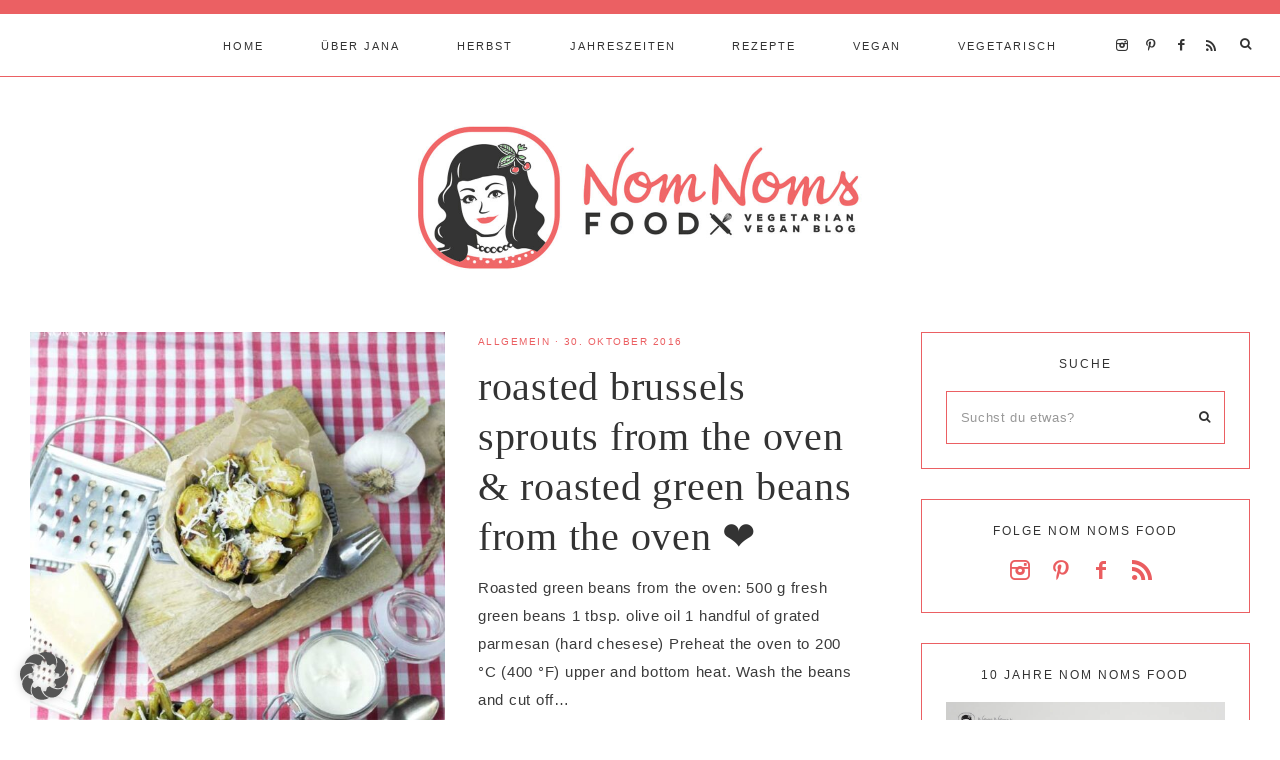

--- FILE ---
content_type: text/html; charset=UTF-8
request_url: https://nom-noms.de/tag/brussel-sprouts-en/
body_size: 22428
content:
<!DOCTYPE html>
<html lang="de">
<head >
<meta charset="UTF-8" />
<meta name="viewport" content="width=device-width, initial-scale=1" />
<meta name='robots' content='index, follow, max-image-preview:large, max-snippet:-1, max-video-preview:-1' />
	<style>img:is([sizes="auto" i], [sizes^="auto," i]) { contain-intrinsic-size: 3000px 1500px }</style>
	
	<!-- This site is optimized with the Yoast SEO Premium plugin v26.2 (Yoast SEO v26.2) - https://yoast.com/wordpress/plugins/seo/ -->
	<title>brussel sprouts Archive - Nom Noms food</title>
	<link rel="canonical" href="https://nom-noms.de/tag/brussel-sprouts-en/" />
	<meta property="og:locale" content="de_DE" />
	<meta property="og:type" content="article" />
	<meta property="og:title" content="brussel sprouts Archive" />
	<meta property="og:url" content="https://nom-noms.de/tag/brussel-sprouts-en/" />
	<meta property="og:site_name" content="Nom Noms food" />
	<meta name="twitter:card" content="summary_large_image" />
	<meta name="twitter:site" content="@JanaNoerenberg" />
	<script type="application/ld+json" class="yoast-schema-graph">{"@context":"https://schema.org","@graph":[{"@type":"CollectionPage","@id":"https://nom-noms.de/tag/brussel-sprouts-en/","url":"https://nom-noms.de/tag/brussel-sprouts-en/","name":"brussel sprouts Archive - Nom Noms food","isPartOf":{"@id":"https://nom-noms.de/#website"},"primaryImageOfPage":{"@id":"https://nom-noms.de/tag/brussel-sprouts-en/#primaryimage"},"image":{"@id":"https://nom-noms.de/tag/brussel-sprouts-en/#primaryimage"},"thumbnailUrl":"https://nom-noms.de/wp-content/uploads/2017/02/rosenkohl01.jpg","breadcrumb":{"@id":"https://nom-noms.de/tag/brussel-sprouts-en/#breadcrumb"},"inLanguage":"de"},{"@type":"ImageObject","inLanguage":"de","@id":"https://nom-noms.de/tag/brussel-sprouts-en/#primaryimage","url":"https://nom-noms.de/wp-content/uploads/2017/02/rosenkohl01.jpg","contentUrl":"https://nom-noms.de/wp-content/uploads/2017/02/rosenkohl01.jpg","width":750,"height":1126,"caption":"gerösteter rosenkohl aus dem ofen & geröstete grüne bohnen aus dem ofen | roasted brussels sprouts from the oven & roasted green beans from the oven ❤"},{"@type":"BreadcrumbList","@id":"https://nom-noms.de/tag/brussel-sprouts-en/#breadcrumb","itemListElement":[{"@type":"ListItem","position":1,"name":"Startseite","item":"https://nom-noms.de/"},{"@type":"ListItem","position":2,"name":"brussel sprouts"}]},{"@type":"WebSite","@id":"https://nom-noms.de/#website","url":"https://nom-noms.de/","name":"Nom Noms food","description":"vegetarischer &amp; veganer Foodblog aus Hamburg","potentialAction":[{"@type":"SearchAction","target":{"@type":"EntryPoint","urlTemplate":"https://nom-noms.de/?s={search_term_string}"},"query-input":{"@type":"PropertyValueSpecification","valueRequired":true,"valueName":"search_term_string"}}],"inLanguage":"de"}]}</script>
	<!-- / Yoast SEO Premium plugin. -->


<link rel='dns-prefetch' href='//maxcdn.bootstrapcdn.com' />
<link rel='dns-prefetch' href='//unpkg.com' />

<link rel="alternate" type="application/rss+xml" title="Nom Noms food &raquo; Feed" href="https://nom-noms.de/feed/" />
<link rel="alternate" type="application/rss+xml" title="Nom Noms food &raquo; Kommentar-Feed" href="https://nom-noms.de/comments/feed/" />
<script type="text/javascript" id="wpp-js" src="https://nom-noms.de/wp-content/plugins/wordpress-popular-posts/assets/js/wpp.min.js?ver=7.3.6" data-sampling="0" data-sampling-rate="100" data-api-url="https://nom-noms.de/wp-json/wordpress-popular-posts" data-post-id="0" data-token="89085d045d" data-lang="0" data-debug="0"></script>
<link rel="alternate" type="application/rss+xml" title="Nom Noms food &raquo; brussel sprouts Schlagwort-Feed" href="https://nom-noms.de/tag/brussel-sprouts-en/feed/" />
<script>(()=>{"use strict";const e=[400,500,600,700,800,900],t=e=>`wprm-min-${e}`,n=e=>`wprm-max-${e}`,s=new Set,o="ResizeObserver"in window,r=o?new ResizeObserver((e=>{for(const t of e)c(t.target)})):null,i=.5/(window.devicePixelRatio||1);function c(s){const o=s.getBoundingClientRect().width||0;for(let r=0;r<e.length;r++){const c=e[r],a=o<=c+i;o>c+i?s.classList.add(t(c)):s.classList.remove(t(c)),a?s.classList.add(n(c)):s.classList.remove(n(c))}}function a(e){s.has(e)||(s.add(e),r&&r.observe(e),c(e))}!function(e=document){e.querySelectorAll(".wprm-recipe").forEach(a)}();if(new MutationObserver((e=>{for(const t of e)for(const e of t.addedNodes)e instanceof Element&&(e.matches?.(".wprm-recipe")&&a(e),e.querySelectorAll?.(".wprm-recipe").forEach(a))})).observe(document.documentElement,{childList:!0,subtree:!0}),!o){let e=0;addEventListener("resize",(()=>{e&&cancelAnimationFrame(e),e=requestAnimationFrame((()=>s.forEach(c)))}),{passive:!0})}})();</script><link rel='stylesheet' id='wprm-public-css' href='https://nom-noms.de/wp-content/plugins/wp-recipe-maker/dist/public-modern.css?ver=10.1.1' type='text/css' media='all' />
<link rel='stylesheet' id='sbi_styles-css' href='https://nom-noms.de/wp-content/plugins/instagram-feed/css/sbi-styles.min.css?ver=6.9.1' type='text/css' media='all' />
<link rel='stylesheet' id='mia-css' href='https://nom-noms.de/wp-content/themes/mia-theme.2.0/style.css?ver=2.0.0' type='text/css' media='all' />
<style id='mia-inline-css' type='text/css'>


        .site-title a,
        .site-title a:hover,
        .site-title a:focus {
            color: #333333 !important;
        }

        

        .site-description {
            color: #333333;
        }

        

        body,
        body.mia-home,
        input,
        select,
        textarea,
        ol,
        ul {
            color: #3b3b3b;
        }
        
        .wprm-recipe-template-mia ol,
        wprm-recipe-template-mia ul {
            color: #3b3b3b !important;
        }

        

        .entry-content a:not(.button):not(.wp-block-button__link):not(.more-link),
        .mia-home .about .more {
            color: #eb6063;
        }

        .woocommerce ul.products li.product a,
        .mia-category-archive .cat-item a{
            color: #eb6063 !important;
        }

        

        .entry-content a:not(.button):not(.wp-block-button__link):not(.more-link):hover,
        .pagination-previous a:hover,
        .pagination-next a:hover,
        .archive-pagination li a:hover,
        .social i:hover,
        .creds a:hover,
        .footer-widgets a:hover,
        .entry-header .entry-meta a:hover,
        .entry-footer .entry-meta a:hover,
        .mia-instagram a:hover,
        .footer-widgets a:hover,
        .search-form input[type="submit"]:hover,
        .mia-home .about .more:hover,
        .related-post a.related-post-title:hover,
        .post-navigation-title h3:hover {
            color: #3b3b3b !important;
        }
        
        
        a:not(.button):not(.more-link):hover {
            color: #3b3b3b;
        }
        
        .nav-primary .social i:hover,
        .footer-widgets .widget_nav_menu a:hover,
        .mia-category-archive .cat-item a:hover { color: #3b3b3b !important; }

        .woocommerce ul.products li.product h3:hover,
        .woocommerce ul.products li.product a:hover,
        .woocommerce .product h2:hover {
            color: #3b3b3b !important;
        }

        

        h1,
        h2,
        h3,
        h4,
        h5,
        h6,
        a,
        .footer-widgets .widget_nav_menu a,
        blockquote,
        .mia-home .front-page-6 a.button,
        .search-form input[type="submit"],
        .mia-home .home-area .enews input,
        .related-post a.related-post-title,
        #mc_embed_signup label,
        .mia-category-archive .cat-item:first-child:before,
        .comment-respond label {
            color: #333333;
        }
        
        .sharrre .share,
        .sharrre:hover .share,
        .content .share-filled .facebook .share,
        .content .share-filled .facebook:hover .count,
        .content .share-filled .linkedin .share,
        .content .share-filled .linkedin:hover .count,
        .content .share-filled .pinterest .share,
        .content .share-filled .pinterest:hover .count,
        .content .share-filled .twitter .share,
        .content .share-filled .twitter:hover .count,
        .menu-toggle,
        .sub-menu-toggle,
        button.menu-toggle,
        button.sub-menu-toggle,
        button .sub-menu-toggle,
        html body .wprm-recipe-container h3,
        html body .wprm-recipe-container h2,
        html body .wprm-recipe-container h1,
        html body .wprm-recipe-container h4,
        html body .wprm-recipe-container h5,
        html body .wprm-recipe-container h6,
        .gb-block-accordion .gb-accordion-title,
        .gb-block-accordion .gb-accordion-title::after {
            color: #333333 !important;
        }

        

        .nav-primary { border-top: 14px solid #eb6063; }
        
        .single-post.full-width-content .entry-header:after { background: #eb6063; }

        

        .nav-primary a,
        .nav-primary .social i,
        li a.icon-search,
        button.menu-toggle {
            color: #333333;
        }

        @media only screen and (max-width: 1021px) {
                      .nav-primary li a, .nav-secondary li a, .site-header .genesis-nav-menu a {
                           color: #222222 !important;
                      } }

        

        .nav-primary a:hover,
        .nav-primary .social i:hover,
        li a.icon-search:hover,
        .genesis-nav-menu .sub-menu a:hover {
            color: #eb6063 !important;
        }

        

        .genesis-nav-menu .sub-menu a,
        .site-header .genesis-nav-menu .sub-menu a {
            color: #333333 !important;
        }

                @media only screen and (max-width: 1021px) {
                      .nav-primary li a, .nav-secondary li a,
                      button.sub-menu-toggle,
                      button .sub-menu-toggle,
                      button.sub-menu-toggle:hover,
                      button:hover .sub-menu-toggle,
                      .nav-primary .social i {
                          color: #333 !important;
                      } }

        

        .nav-secondary a,
        .site-header .genesis-nav-menu a {
            color: #333333;
        }

        

        button.menu-toggle,
        button.menu-toggle:hover {
            background-color: #eb6063;
        }

        

        button.menu-toggle,
        button.menu-toggle:hover {
            color: #333333 !important;
        }

        

        .nav-secondary a:hover,
        .site-header .genesis-nav-menu a:hover,
        .site-header .genesis-nav-menu .sub-menu a:hover {
            color: #eb6063;
        }

        

        button:not(.offscreen-content-toggle):not(.menu-toggle),
        input[type="button"],
        input[type="reset"],
        input[type="submit"],
        .button,
        .widget .button,
        .more-from-category a,
        .comment-reply a,
        .mia-home .enews-widget input[type="submit"],
        .mia-home .home-area .enews-widget input[type="submit"],
        .pricing-table a.button,
        .comment-respond input[type="submit"],
        .after-entry .enews-widget input[type="submit"],
        .slide-excerpt-border a.more-link, 
        a.more-link,
        .entry-content a.button,
        .wprm-recipe-link,
        .category-page .more-from-category a,
        .mia-home .front-page-4 a.button,
        .mia-home .front-page-1 .entry-content a.more-link {
            background-color: #eb6063;
        }
        
        .wprm-recipe-template-mia .wprm-recipe-rating .wprm-rating-star.wprm-rating-star-full svg * {
            fill: #eb6063 !important;
            stroke: #eb6063 !important;
        }
        
        .wprm-recipe-template-mia .wprm-recipe-print,
        .wprm-recipe-template-mia .wprm-recipe-pin,
        .mia-snippet-buttons .wprm-recipe-print,
        .mia-snippet-buttons .wprm-recipe-jump,
        .mia-snippet-buttons .wprm-recipe-jump-video {
            background-color: #eb6063 !important;
            border-color: #eb6063 !important;
        }
            
        .footer-widgets .social:hover,
        .offscreen-content .social:hover,
        .mia-insta .social:hover,
        .sidebar li.cat-item a:hover,
        .sidebar .widget_nav_menu a:hover {
            background-color: #eb6063;
        }
        
        .mia-insta .featuredpost a.more-link,
        .nf-form-content input[type="button"],
        .entry-content .wp-block-button .wp-block-button__link,
        #mc_embed_signup .button,  
        .woocommerce #respond input#submit, 
        .woocommerce a.button, 
        .woocommerce button.button, 
        .woocommerce input.button,
        .woocommerce .content-sidebar-wrap button,
        .woocommerce a.button.alt,
        .woocommerce button.button.alt,
        nav.woocommerce-MyAccount-navigation li a:hover {
            background-color: #eb6063 !important;
        }

        

        button:hover,
        input[type="button"]:hover,
        input[type="reset"]:hover,
        input[type="submit"]:hover,
        .button:hover,
        .widget .button:hover,
        a.more-link:hover,
        .more-from-category a:hover,
        .comment-reply a:hover,
        .mia-home .enews-widget input[type="submit"]:hover,
        .pricing-table a.button:hover,
        .mia-home .home-area .enews-widget input[type="submit"]:hover,
        .comment-respond input[type="submit"]:hover,
        .after-entry .enews-widget input[type="submit"]:hover,
        .slide-excerpt-border a.more-link:hover, 
        a.more-link:hover,
        .entry-content a.button:hover,
        .mia-home .front-page-6 a.button:hover,
        .wprm-recipe-link:hover,
        .category-page .more-from-category a:hover,
        .mia-home .front-page-4 a.button:hover,
        .mia-home .front-page-1 .entry-content a.more-link:hover {
            background-color: #ffffff;
        }
        
        .sidebar li.cat-item a,
        .sidebar .widget_nav_menu a,
        .footer-widgets .social,
        .offscreen-content .social,
        .mia-insta .social {
            background-color: #ffffff;
        }
    
        .nf-form-content input[type="button"]:hover,
        .entry-content .wp-block-button .wp-block-button__link:hover,
        input:hover[type="submit"],
        .gb-block-accordion .gb-accordion-title:hover,
        #mc_embed_signup .button:hover,
        .woocommerce div.product #respond input#submit:hover, 
        .woocommerce #respond input#submit:hover, 
        .woocommerce a.button:hover, 
        .woocommerce button.button:hover, 
        .woocommerce input.button:hover,
        .woocommerce .content-sidebar-wrap button:hover,
        .woocommerce a.button.alt:hover,
        .woocommerce button.button.alt:hover,
        .woocommerce div.product form.cart .button:hover,
        .woocommerce-page .woocommerce a.button:hover, 
        .woocommerce-page .woocommerce button.button:hover, 
        .woocommerce-page .woocommerce button.button:hover, 
        .woocommerce-page .woocommerce input.button:hover,
        .woocommerce-page .woocommerce .content-sidebar-wrap button:hover,
        .woocommerce-page .woocommerce a.button.alt:hover,
        .woocommerce-page .woocommerce button.button.alt:hover {
            background-color: #ffffff !important;
        }
        
        .single .entry .entry-content .wprm-recipe-template-mia .wprm-recipe-print:hover,
        .single .entry .entry-content .wprm-recipe-template-mia .wprm-recipe-pin:hover,
        .single .entry .entry-content .mia-snippet-buttons .wprm-recipe-print:hover,
        .single .entry .entry-content .mia-snippet-buttons .wprm-recipe-jump:hover,
        .single .entry .entry-content .mia-snippet-buttons .wprm-recipe-jump-video:hover {
            background-color: #ffffff !important;
            border-color: #ffffff !important;
        }

        

        button:hover,
        input[type="button"]:hover,
        input[type="reset"]:hover,
        input[type="submit"]:hover,
        .button:hover,
        .widget .button:hover,
        a.more-link:hover,
        .slide-excerpt-border a.more-link:hover,
        .more-from-category a:hover,
        .comment-reply a:hover,
        .mia-home .enews-widget input[type="submit"]:hover,
        .pricing-table a.button:hover,
        .mia-home .home-area .enews-widget input[type="submit"]:hover,
        .comment-respond input[type="submit"]:hover,
        .after-entry .enews-widget input[type="submit"]:hover,
        .slide-excerpt-border a.more-link:hover, 
        a.more-link:hover,
        .entry-content a.button:hover,
        .mia-home .front-page-6 a.button:hover,
        .wprm-recipe-link:hover,
        .category-page .more-from-category a:hover,
        .mia-home .front-page-4 a.button:hover,
        .mia-home .front-page-1 .entry-content a.more-link:hover {
            color: #eb6063 !important;
        }
        
        .sidebar li.cat-item a,
        .sidebar .widget_nav_menu a {
            color: #eb6063;
        }
        
        .footer-widgets .social i,
        .offscreen-content .social i,
        .mia-insta .social i,
        input:hover[type="submit"],
        #mc_embed_signup .button:hover,
        .nf-form-content input[type="button"]:hover,
        .entry-content .wp-block-button .wp-block-button__link:hover,
        .mia-home .enews-widget input#subbutton[type="submit"]:hover,
        .mia-home .home-area .enews-widget input[type="submit"]:hover,
        .gb-block-accordion .gb-accordion-title:hover,
        .gb-block-accordion .gb-accordion-title:hover::after {
            color: #eb6063 !important; }
            
            
        .mia-home .home-area .enews-widget input#subbutton[type="submit"]:hover {
        color: #eb6063 !important; }
            
        .woocommerce #respond input#submit:hover, 
        .woocommerce a.button:hover, 
        .woocommerce button.button:hover, 
        .woocommerce input.button:hover,
        .woocommerce .content-sidebar-wrap button:hover,
        .woocommerce a.button.alt:hover,
        .woocommerce button.button.alt:hover {
            color: #eb6063 !important;
        }
        
        .single .entry .entry-content .wprm-recipe-template-mia .wprm-recipe-print:hover,
        .single .entry .entry-content .wprm-recipe-template-mia .wprm-recipe-pin:hover,
        .single .entry .entry-content .mia-snippet-buttons .wprm-recipe-print:hover,
        .single .entry .entry-content .mia-snippet-buttons .wprm-recipe-jump:hover,
        .single .entry .entry-content .mia-snippet-buttons .wprm-recipe-jump-video:hover {
            color: #eb6063 !important;
        }
        
        .wprm-recipe-template-mia .wprm-recipe-link:hover svg g *,
        .mia-snippet-buttons .wprm-recipe-link:hover svg g * {
            fill: #eb6063 !important;
        }


        

        .social i { 
            color: #ea5d60; }

        

        .social i:hover { 
            color: #eb6063; }

        
        hr,
        input,
        select,
        textarea,
        .shop-post-title,
        .blog.content-sidebar .shop-post h4,
        html body .wprm-recipe-container h3,
        .nav-secondary .wrap,
        .blog .entry,
        .share-before_entry_header,
        .after-entry .enews-widget,
        .entry-comments .comment,
        .entry-comments ul.children,
        .mia-category-archive .archive-description,
        .content .category-page .widget-title,
        .mia-portfolio .archive-title,
        .single-portfolio .entry-title,
        .site-header .widget_nav_menu,
        .footer-widgets .widget-title,
        .sidebar .widget:not(.enews-widget),
        .mia-home .featuredpost .entry-header,
        .mia-home .about,
        .single-post .entry-footer,
        .related,
        .search-form input[type="search"] {
            border-color: #eb6063;
        }
        
        .nav-primary {
            border-bottom: 1px solid #eb6063;
        }
        
        .mia-trending,
        .mia-trending:before {
            border-top: 1px solid #eb6063;
        }

        

        .mia-home .front-page-2 {
            background: #eb6063;
        }
        
        .mia-home .front-page-2 {
            outline: 8px solid #eb6063;
        }

        

        .mia-home .front-page-2 .widget-title,
        .mia-home .front-page-2 a,
        .mia-home .front-page-2 p,
        .mia-home .front-page-2 li,
        .mia-home .front-page-2 h2, 
        .mia-home .front-page-2 h3,
        .mia-home .front-page-2 h4,
        .mia-home .front-page-2 h5,
        .mia-home .front-page-2 h6 {
            color: #333333;
        }

        

        .mia-home .front-page-4 {
            background: #eb6063;
        }
        
        .mia-home .front-page-4 {
            outline: 8px solid #eb6063;
        }

        

        .mia-home .front-page-4 .widget-title,
        .mia-home .front-page-4 a,
        .mia-home .front-page-4 p,
        .mia-home .front-page-4 li,
        .mia-home .front-page-4 h2, 
        .mia-home .front-page-4 h3,
        .mia-home .front-page-4 h4,
        .mia-home .front-page-4 h5,
        .mia-home .front-page-4 h6 {
            color: #383838;
        }

        

        .mia-home .front-page-6 {
            background: #eb6063;
        }
        
        .mia-home .front-page-6 {
            outline: 8px solid #eb6063;
        }

        

        .mia-home .front-page-6 .widget-title,
        .mia-home .front-page-6 a,
        .mia-home .front-page-6 p,
        .mia-home .front-page-6 li,
        .mia-home .front-page-6 h2, 
        .mia-home .front-page-6 h3,
        .mia-home .front-page-6 h4,
        .mia-home .front-page-6 h5,
        .mia-home .front-page-6 h6 {
            color: #ffffff;
        }

        

        .error404 .entry-content .search-form,
        .mia-landing,
        blockquote,
        .wprm-recipe-template-mia .header-wrap,
        .wprm-recipe-template-mia.wprm-recipe .header-wrap,
        .pricing-table h4, 
        .pricing-table .one-third:nth-child(3n+2) h4,
        .search-div,
        .woocommerce div.product .woocommerce-tabs ul.tabs li,
        .woocommerce .woocommerce-error,
        .woocommerce .woocommerce-info,
        .woocommerce .woocommerce-message,
        .woocommerce.woocommerce-checkout #payment,
        .woocommerce form.login,
        .woocommerce.woocommerce-account .site-inner h2 {
                background-color: #eb6063 !important;
        }
        

        

        .mia-newsletter,
        .sidebar .enews-widget,
        .after-entry .enews-widget,
        .mia-before-content {
                background-color: #eb6063;
        }
        
        #mc_embed_signup {
            background-color: #eb6063 !important;
        }
        
        .sidebar .enews-widget {
                border-color: #eb6063;
        }
        
        .mia-newsletter,
        .mia-before-content {
                outline-color: #eb6063;
        }

        

        .mia-newsletter,
        .mia-newsletter a,
        .mia-newsletter .widget-title,
        .mia-newsletter p,
        .mia-newsletter .enews-widget p,
        .mia-newsletter .enews-widget div,
        .mia-newsletter .enews-widget .widget-title,
        .sidebar .enews-widget,
        .sidebar .enews-widget a,
        .sidebar .enews-widget .widget-title,
        .sidebar .enews-widget .enews-widget p,
        .sidebar .enews-widget .enews-widget div,
        .after-entry .enews-widget,
        .after-entry .enews-widget a,
        .after-entry .enews-widget .widget-title,
        .after-entry .enews-widget p,
        .after-entry .enews-widget div,
        .mia-before-content,
        .mia-before-content a,
        .mia-before-content p,
        .mia-before-content div,
        .mia-before-content .widget-title,
        .mia-before-content .enews-widget .widget-title,
        .mia-before-content .enews-widget p {
                color: #333333;
        }
        
        

        .entry-title a,
        .entry-title,
        .page .entry-title,
        .slide-excerpt-border h2 a,
        .featuredpost .entry-title a {
            color: #333333 !important;
        }

        

        .entry-title a:hover,
        .slide-excerpt-border h2 a:hover,
        .featuredpost .entry-title a:hover {
            color: #777777 !important;
        }

        

        .entry-header p.entry-meta,
        .entry-header p.entry-meta a,
        .mia-home .featuredpost .entry-meta,
        p.entry-meta {
            color: #eb6063 !important;
        }

        

       @media only screen and (min-width: 1022px) {
            .previous-entry a { 
                background-color: #eb6063;
        } }
        
        .pagination-previous a,
        .pagination-next a,
        .archive-pagination li a { background-color: #eb6063; }

        

       @media only screen and (min-width: 1022px) {
            .previous-entry a,
            .post-navigation-title h3 { 
                color: #f9f9f9;
        } 
        
        .next-post { 
                color: #f9f9f9 !important;
        } }
        
        .pagination-previous a,
        .pagination-next a,
        .archive-pagination li a { color: #f9f9f9; }

        

        .nf-form-layout {
            background-color: #eb6063 !important;
        }

        

        .label-above .nf-field-label,
        .nf-field-label label,
        .nf-form-content label,
        .nf-form-layout {
            color: #333333 !important;
        }

        

        .footer-wrap {
            background-color: #eb6063;
        }

        

        .footer-menu li a,
        .copyright,
        .copyright p,
        .copyright a {
            color: #ffffff;
        }

        

        .offscreen-content button,
        .offscreen-content-icon button {
            color: #333333;
        }

        

        .offscreen-content button:hover,
        .offscreen-content-icon button:hover {
            color: #eb6063 !important;
        }

        

        .offscreen-content h5 {
            background-color: #eb6063;
        }

        

        .offscreen-content h5 {
            color: #333333;
        }

        

        .mia-insta .site-container,
        .mia-insta .site-inner,
        .mia-insta .site-header {
            background-color: #eb6063 !important;
        }

        

        .mia-insta .site-title,
        .mia-insta .site-title a,
        .mia-insta .site-description,
        .mia-insta .widget-title,
        .mia-insta p,
        .mia-insta div,
        .mia-insta li,
        .mia-insta .featured-content .entry-title a,
        .mia-insta .featured-content .entry-meta a,
        .mia-insta .social i {
            color: #333333 !important;
        }

        

        .mia-insta .menu li a {
            background-color: #eb6063;
        }

        

        .mia-insta .menu li a {
            color: #333333 !important;
        }

        

        .mia-backtotop {
            color: #333333 !important;
        }

        

        .mia-backtotop:hover {
            color: #eb6063 !important;
        }

        

        .mia-shop .site-inner .widget .custom-html-widget {
            background-color: #eb6063;
        }

        
</style>
<link rel='stylesheet' id='wp-block-library-css' href='https://nom-noms.de/wp-includes/css/dist/block-library/style.min.css?ver=6.8.3' type='text/css' media='all' />
<style id='classic-theme-styles-inline-css' type='text/css'>
/*! This file is auto-generated */
.wp-block-button__link{color:#fff;background-color:#32373c;border-radius:9999px;box-shadow:none;text-decoration:none;padding:calc(.667em + 2px) calc(1.333em + 2px);font-size:1.125em}.wp-block-file__button{background:#32373c;color:#fff;text-decoration:none}
</style>
<style id='js-archive-list-archive-widget-style-inline-css' type='text/css'>
/*!***************************************************************************************************************************************************************************************************************************************!*\
  !*** css ./node_modules/css-loader/dist/cjs.js??ruleSet[1].rules[4].use[1]!./node_modules/postcss-loader/dist/cjs.js??ruleSet[1].rules[4].use[2]!./node_modules/sass-loader/dist/cjs.js??ruleSet[1].rules[4].use[3]!./src/style.scss ***!
  \***************************************************************************************************************************************************************************************************************************************/
@charset "UTF-8";
/**
 * The following styles get applied both on the front of your site
 * and in the editor.
 *
 * Replace them with your own styles or remove the file completely.
 */
.js-archive-list a,
.js-archive-list a:focus,
.js-archive-list a:hover {
  text-decoration: none;
}
.js-archive-list .loading {
  display: inline-block;
  padding-left: 5px;
  vertical-align: middle;
  width: 25px;
}

.jal-hide {
  display: none;
}

.widget_jaw_widget ul.jaw_widget,
ul.jaw_widget ul,
body .wp-block-js-archive-list-archive-widget ul.jaw_widget,
body .wp-block-js-archive-list-archive-widget ul.jaw_widget ul,
body ul.jaw_widget {
  list-style: none;
  margin-left: 0;
  padding-left: 0;
}

.widget_jaw_widget ul.jaw_widget li,
.wp-block-js-archive-list-archive-widget ul.jaw_widget li,
.jaw_widget ul li {
  padding-left: 1rem;
  list-style: none;
}
.widget_jaw_widget ul.jaw_widget li::before,
.wp-block-js-archive-list-archive-widget ul.jaw_widget li::before,
.jaw_widget ul li::before {
  content: "";
}
.widget_jaw_widget ul.jaw_widget li .post-date,
.wp-block-js-archive-list-archive-widget ul.jaw_widget li .post-date,
.jaw_widget ul li .post-date {
  padding-left: 5px;
}
.widget_jaw_widget ul.jaw_widget li .post-date::before,
.wp-block-js-archive-list-archive-widget ul.jaw_widget li .post-date::before,
.jaw_widget ul li .post-date::before {
  content: "—";
  padding-right: 5px;
}

/** Bullet's padding **/
.jaw_symbol {
  margin-right: 0.5rem;
}

/*# sourceMappingURL=style-index.css.map*/
</style>
<style id='global-styles-inline-css' type='text/css'>
:root{--wp--preset--aspect-ratio--square: 1;--wp--preset--aspect-ratio--4-3: 4/3;--wp--preset--aspect-ratio--3-4: 3/4;--wp--preset--aspect-ratio--3-2: 3/2;--wp--preset--aspect-ratio--2-3: 2/3;--wp--preset--aspect-ratio--16-9: 16/9;--wp--preset--aspect-ratio--9-16: 9/16;--wp--preset--color--black: #000000;--wp--preset--color--cyan-bluish-gray: #abb8c3;--wp--preset--color--white: #ffffff;--wp--preset--color--pale-pink: #f78da7;--wp--preset--color--vivid-red: #cf2e2e;--wp--preset--color--luminous-vivid-orange: #ff6900;--wp--preset--color--luminous-vivid-amber: #fcb900;--wp--preset--color--light-green-cyan: #7bdcb5;--wp--preset--color--vivid-green-cyan: #00d084;--wp--preset--color--pale-cyan-blue: #8ed1fc;--wp--preset--color--vivid-cyan-blue: #0693e3;--wp--preset--color--vivid-purple: #9b51e0;--wp--preset--color--light-blue: #eef0f3;--wp--preset--color--medium-blue: #c6ced7;--wp--preset--color--dark-blue: #94a2b4;--wp--preset--color--navy-blue: #404963;--wp--preset--color--gray: #eeeae8;--wp--preset--gradient--vivid-cyan-blue-to-vivid-purple: linear-gradient(135deg,rgba(6,147,227,1) 0%,rgb(155,81,224) 100%);--wp--preset--gradient--light-green-cyan-to-vivid-green-cyan: linear-gradient(135deg,rgb(122,220,180) 0%,rgb(0,208,130) 100%);--wp--preset--gradient--luminous-vivid-amber-to-luminous-vivid-orange: linear-gradient(135deg,rgba(252,185,0,1) 0%,rgba(255,105,0,1) 100%);--wp--preset--gradient--luminous-vivid-orange-to-vivid-red: linear-gradient(135deg,rgba(255,105,0,1) 0%,rgb(207,46,46) 100%);--wp--preset--gradient--very-light-gray-to-cyan-bluish-gray: linear-gradient(135deg,rgb(238,238,238) 0%,rgb(169,184,195) 100%);--wp--preset--gradient--cool-to-warm-spectrum: linear-gradient(135deg,rgb(74,234,220) 0%,rgb(151,120,209) 20%,rgb(207,42,186) 40%,rgb(238,44,130) 60%,rgb(251,105,98) 80%,rgb(254,248,76) 100%);--wp--preset--gradient--blush-light-purple: linear-gradient(135deg,rgb(255,206,236) 0%,rgb(152,150,240) 100%);--wp--preset--gradient--blush-bordeaux: linear-gradient(135deg,rgb(254,205,165) 0%,rgb(254,45,45) 50%,rgb(107,0,62) 100%);--wp--preset--gradient--luminous-dusk: linear-gradient(135deg,rgb(255,203,112) 0%,rgb(199,81,192) 50%,rgb(65,88,208) 100%);--wp--preset--gradient--pale-ocean: linear-gradient(135deg,rgb(255,245,203) 0%,rgb(182,227,212) 50%,rgb(51,167,181) 100%);--wp--preset--gradient--electric-grass: linear-gradient(135deg,rgb(202,248,128) 0%,rgb(113,206,126) 100%);--wp--preset--gradient--midnight: linear-gradient(135deg,rgb(2,3,129) 0%,rgb(40,116,252) 100%);--wp--preset--font-size--small: 13px;--wp--preset--font-size--medium: 20px;--wp--preset--font-size--large: 17px;--wp--preset--font-size--x-large: 42px;--wp--preset--font-size--normal: 15px;--wp--preset--font-size--larger: 20px;--wp--preset--spacing--20: 0.44rem;--wp--preset--spacing--30: 0.67rem;--wp--preset--spacing--40: 1rem;--wp--preset--spacing--50: 1.5rem;--wp--preset--spacing--60: 2.25rem;--wp--preset--spacing--70: 3.38rem;--wp--preset--spacing--80: 5.06rem;--wp--preset--shadow--natural: 6px 6px 9px rgba(0, 0, 0, 0.2);--wp--preset--shadow--deep: 12px 12px 50px rgba(0, 0, 0, 0.4);--wp--preset--shadow--sharp: 6px 6px 0px rgba(0, 0, 0, 0.2);--wp--preset--shadow--outlined: 6px 6px 0px -3px rgba(255, 255, 255, 1), 6px 6px rgba(0, 0, 0, 1);--wp--preset--shadow--crisp: 6px 6px 0px rgba(0, 0, 0, 1);}:where(.is-layout-flex){gap: 0.5em;}:where(.is-layout-grid){gap: 0.5em;}body .is-layout-flex{display: flex;}.is-layout-flex{flex-wrap: wrap;align-items: center;}.is-layout-flex > :is(*, div){margin: 0;}body .is-layout-grid{display: grid;}.is-layout-grid > :is(*, div){margin: 0;}:where(.wp-block-columns.is-layout-flex){gap: 2em;}:where(.wp-block-columns.is-layout-grid){gap: 2em;}:where(.wp-block-post-template.is-layout-flex){gap: 1.25em;}:where(.wp-block-post-template.is-layout-grid){gap: 1.25em;}.has-black-color{color: var(--wp--preset--color--black) !important;}.has-cyan-bluish-gray-color{color: var(--wp--preset--color--cyan-bluish-gray) !important;}.has-white-color{color: var(--wp--preset--color--white) !important;}.has-pale-pink-color{color: var(--wp--preset--color--pale-pink) !important;}.has-vivid-red-color{color: var(--wp--preset--color--vivid-red) !important;}.has-luminous-vivid-orange-color{color: var(--wp--preset--color--luminous-vivid-orange) !important;}.has-luminous-vivid-amber-color{color: var(--wp--preset--color--luminous-vivid-amber) !important;}.has-light-green-cyan-color{color: var(--wp--preset--color--light-green-cyan) !important;}.has-vivid-green-cyan-color{color: var(--wp--preset--color--vivid-green-cyan) !important;}.has-pale-cyan-blue-color{color: var(--wp--preset--color--pale-cyan-blue) !important;}.has-vivid-cyan-blue-color{color: var(--wp--preset--color--vivid-cyan-blue) !important;}.has-vivid-purple-color{color: var(--wp--preset--color--vivid-purple) !important;}.has-black-background-color{background-color: var(--wp--preset--color--black) !important;}.has-cyan-bluish-gray-background-color{background-color: var(--wp--preset--color--cyan-bluish-gray) !important;}.has-white-background-color{background-color: var(--wp--preset--color--white) !important;}.has-pale-pink-background-color{background-color: var(--wp--preset--color--pale-pink) !important;}.has-vivid-red-background-color{background-color: var(--wp--preset--color--vivid-red) !important;}.has-luminous-vivid-orange-background-color{background-color: var(--wp--preset--color--luminous-vivid-orange) !important;}.has-luminous-vivid-amber-background-color{background-color: var(--wp--preset--color--luminous-vivid-amber) !important;}.has-light-green-cyan-background-color{background-color: var(--wp--preset--color--light-green-cyan) !important;}.has-vivid-green-cyan-background-color{background-color: var(--wp--preset--color--vivid-green-cyan) !important;}.has-pale-cyan-blue-background-color{background-color: var(--wp--preset--color--pale-cyan-blue) !important;}.has-vivid-cyan-blue-background-color{background-color: var(--wp--preset--color--vivid-cyan-blue) !important;}.has-vivid-purple-background-color{background-color: var(--wp--preset--color--vivid-purple) !important;}.has-black-border-color{border-color: var(--wp--preset--color--black) !important;}.has-cyan-bluish-gray-border-color{border-color: var(--wp--preset--color--cyan-bluish-gray) !important;}.has-white-border-color{border-color: var(--wp--preset--color--white) !important;}.has-pale-pink-border-color{border-color: var(--wp--preset--color--pale-pink) !important;}.has-vivid-red-border-color{border-color: var(--wp--preset--color--vivid-red) !important;}.has-luminous-vivid-orange-border-color{border-color: var(--wp--preset--color--luminous-vivid-orange) !important;}.has-luminous-vivid-amber-border-color{border-color: var(--wp--preset--color--luminous-vivid-amber) !important;}.has-light-green-cyan-border-color{border-color: var(--wp--preset--color--light-green-cyan) !important;}.has-vivid-green-cyan-border-color{border-color: var(--wp--preset--color--vivid-green-cyan) !important;}.has-pale-cyan-blue-border-color{border-color: var(--wp--preset--color--pale-cyan-blue) !important;}.has-vivid-cyan-blue-border-color{border-color: var(--wp--preset--color--vivid-cyan-blue) !important;}.has-vivid-purple-border-color{border-color: var(--wp--preset--color--vivid-purple) !important;}.has-vivid-cyan-blue-to-vivid-purple-gradient-background{background: var(--wp--preset--gradient--vivid-cyan-blue-to-vivid-purple) !important;}.has-light-green-cyan-to-vivid-green-cyan-gradient-background{background: var(--wp--preset--gradient--light-green-cyan-to-vivid-green-cyan) !important;}.has-luminous-vivid-amber-to-luminous-vivid-orange-gradient-background{background: var(--wp--preset--gradient--luminous-vivid-amber-to-luminous-vivid-orange) !important;}.has-luminous-vivid-orange-to-vivid-red-gradient-background{background: var(--wp--preset--gradient--luminous-vivid-orange-to-vivid-red) !important;}.has-very-light-gray-to-cyan-bluish-gray-gradient-background{background: var(--wp--preset--gradient--very-light-gray-to-cyan-bluish-gray) !important;}.has-cool-to-warm-spectrum-gradient-background{background: var(--wp--preset--gradient--cool-to-warm-spectrum) !important;}.has-blush-light-purple-gradient-background{background: var(--wp--preset--gradient--blush-light-purple) !important;}.has-blush-bordeaux-gradient-background{background: var(--wp--preset--gradient--blush-bordeaux) !important;}.has-luminous-dusk-gradient-background{background: var(--wp--preset--gradient--luminous-dusk) !important;}.has-pale-ocean-gradient-background{background: var(--wp--preset--gradient--pale-ocean) !important;}.has-electric-grass-gradient-background{background: var(--wp--preset--gradient--electric-grass) !important;}.has-midnight-gradient-background{background: var(--wp--preset--gradient--midnight) !important;}.has-small-font-size{font-size: var(--wp--preset--font-size--small) !important;}.has-medium-font-size{font-size: var(--wp--preset--font-size--medium) !important;}.has-large-font-size{font-size: var(--wp--preset--font-size--large) !important;}.has-x-large-font-size{font-size: var(--wp--preset--font-size--x-large) !important;}
:where(.wp-block-post-template.is-layout-flex){gap: 1.25em;}:where(.wp-block-post-template.is-layout-grid){gap: 1.25em;}
:where(.wp-block-columns.is-layout-flex){gap: 2em;}:where(.wp-block-columns.is-layout-grid){gap: 2em;}
:root :where(.wp-block-pullquote){font-size: 1.5em;line-height: 1.6;}
</style>
<link rel='stylesheet' id='wordpress-popular-posts-css-css' href='https://nom-noms.de/wp-content/plugins/wordpress-popular-posts/assets/css/wpp.css?ver=7.3.6' type='text/css' media='all' />
<link rel='stylesheet' id='font-awesome-css' href='//maxcdn.bootstrapcdn.com/font-awesome/4.2.0/css/font-awesome.min.css?ver=6.8.3' type='text/css' media='all' />
<link rel='stylesheet' id='ionicons-css' href='https://unpkg.com/ionicons@4.2.4/dist/css/ionicons.min.css?ver=2.0.0' type='text/css' media='all' />
<link rel='stylesheet' id='dashicons-css' href='https://nom-noms.de/wp-includes/css/dashicons.min.css?ver=6.8.3' type='text/css' media='all' />
<link rel='stylesheet' id='social-icons-css' href='https://nom-noms.de/wp-content/themes/mia-theme.2.0/icons.css?ver=6.8.3' type='text/css' media='all' />
<link rel='stylesheet' id='mia-google-fonts-css' href='//nom-noms.de/wp-content/uploads/omgf/mia-google-fonts/mia-google-fonts.css?ver=1668162741' type='text/css' media='all' />
<link rel='stylesheet' id='mia-gutenberg-css' href='https://nom-noms.de/wp-content/themes/mia-theme.2.0/lib/gutenberg/gutenberg.css?ver=2.0.0' type='text/css' media='all' />
<link rel='stylesheet' id='borlabs-cookie-custom-css' href='https://nom-noms.de/wp-content/cache/borlabs-cookie/1/borlabs-cookie-1-de.css?ver=3.3.18.1-90' type='text/css' media='all' />
<link rel='stylesheet' id='wpgdprc-front-css-css' href='https://nom-noms.de/wp-content/plugins/wp-gdpr-compliance/Assets/css/front.css?ver=1707322547' type='text/css' media='all' />
<style id='wpgdprc-front-css-inline-css' type='text/css'>
:root{--wp-gdpr--bar--background-color: #000000;--wp-gdpr--bar--color: #ffffff;--wp-gdpr--button--background-color: #000000;--wp-gdpr--button--background-color--darken: #000000;--wp-gdpr--button--color: #ffffff;}
</style>
<script type="text/javascript" src="https://nom-noms.de/wp-includes/js/jquery/jquery.min.js?ver=3.7.1" id="jquery-core-js"></script>
<script type="text/javascript" src="https://nom-noms.de/wp-includes/js/jquery/jquery-migrate.min.js?ver=3.4.1" id="jquery-migrate-js"></script>
<script type="text/javascript" src="https://nom-noms.de/wp-content/themes/mia-theme.2.0/js/global.js?ver=1.0.0" id="mia-global-js"></script>
<script data-no-optimize="1" data-no-minify="1" data-cfasync="false" type="text/javascript" src="https://nom-noms.de/wp-content/cache/borlabs-cookie/1/borlabs-cookie-config-de.json.js?ver=3.3.18.1-99" id="borlabs-cookie-config-js"></script>
<script type="text/javascript" id="wpgdprc-front-js-js-extra">
/* <![CDATA[ */
var wpgdprcFront = {"ajaxUrl":"https:\/\/nom-noms.de\/wp-admin\/admin-ajax.php","ajaxNonce":"31f9ed81e6","ajaxArg":"security","pluginPrefix":"wpgdprc","blogId":"1","isMultiSite":"","locale":"de_DE","showSignUpModal":"","showFormModal":"","cookieName":"wpgdprc-consent","consentVersion":"","path":"\/","prefix":"wpgdprc"};
/* ]]> */
</script>
<script type="text/javascript" src="https://nom-noms.de/wp-content/plugins/wp-gdpr-compliance/Assets/js/front.min.js?ver=1707322547" id="wpgdprc-front-js-js"></script>
<link rel="https://api.w.org/" href="https://nom-noms.de/wp-json/" /><link rel="alternate" title="JSON" type="application/json" href="https://nom-noms.de/wp-json/wp/v2/tags/3169" /><link rel="EditURI" type="application/rsd+xml" title="RSD" href="https://nom-noms.de/xmlrpc.php?rsd" />
<meta name="generator" content="WordPress 6.8.3" />
    <style type="text/css">
	
						.recipe-overview .recipe-meta, .recipe-overview .recipe-meta span i { color:#ffffff; }		.post-entry .recipe-title { color:#ffffff; }								.step span.step-number { background:#eb6063; }		.step span.step-number { color:#eb6063; }				.recipe-overview a.sp-print { border-color:#eb6063; }				.recipe-overview a.sp-print { color:#eb6063; }		.recipe-overview a.sp-print:hover { border-color:#000000; }		.recipe-overview a.sp-print:hover { background:#ffffff; }				
    </style>
    <style type="text/css"> .tippy-box[data-theme~="wprm"] { background-color: #333333; color: #FFFFFF; } .tippy-box[data-theme~="wprm"][data-placement^="top"] > .tippy-arrow::before { border-top-color: #333333; } .tippy-box[data-theme~="wprm"][data-placement^="bottom"] > .tippy-arrow::before { border-bottom-color: #333333; } .tippy-box[data-theme~="wprm"][data-placement^="left"] > .tippy-arrow::before { border-left-color: #333333; } .tippy-box[data-theme~="wprm"][data-placement^="right"] > .tippy-arrow::before { border-right-color: #333333; } .tippy-box[data-theme~="wprm"] a { color: #FFFFFF; } .wprm-comment-rating svg { width: 18px !important; height: 18px !important; } img.wprm-comment-rating { width: 90px !important; height: 18px !important; } body { --comment-rating-star-color: #343434; } body { --wprm-popup-font-size: 16px; } body { --wprm-popup-background: #ffffff; } body { --wprm-popup-title: #000000; } body { --wprm-popup-content: #444444; } body { --wprm-popup-button-background: #444444; } body { --wprm-popup-button-text: #ffffff; }</style><style type="text/css">.wprm-glossary-term {color: #5A822B;text-decoration: underline;cursor: help;}</style><style type="text/css">.wprm-recipe-template-snippet-basic-buttons {
    font-family: inherit; /* wprm_font_family type=font */
    font-size: 0.9em; /* wprm_font_size type=font_size */
    text-align: center; /* wprm_text_align type=align */
    margin-top: 0px; /* wprm_margin_top type=size */
    margin-bottom: 10px; /* wprm_margin_bottom type=size */
}
.wprm-recipe-template-snippet-basic-buttons a  {
    margin: 5px; /* wprm_margin_button type=size */
    margin: 5px; /* wprm_margin_button type=size */
}

.wprm-recipe-template-snippet-basic-buttons a:first-child {
    margin-left: 0;
}
.wprm-recipe-template-snippet-basic-buttons a:last-child {
    margin-right: 0;
}.wprm-recipe.wprm-recipe-template-mia {
    margin: 130px 0 30px;
    overflow: visible;
    border: 1px solid #eeeae8;
    position: relative;
    overflow: visible;
}
.wprm-recipe-template-mia .wprm-recipe-rating .wprm-rating-star.wprm-rating-star-full svg * {
    fill: #c6ced7;
    stroke: #c6ced7;
}
.wprm-recipe-template-mia .wprm-recipe-image {
    position: absolute;
    margin-top: -100px;
    margin-left: -100px;
    left: 50%;
}
.wprm-recipe-template-mia .wprm-recipe-image img {
    position: relative;
    border: 8px solid #fff !important;
    border-radius: 200px;
}
.wprm-recipe-template-mia h3.wprm-recipe-header,
.wprm-recipe-template-mia h4.wprm-recipe-ingredient-group-name,
.wprm-recipe-template-mia h4.wprm-recipe-instruction-group-name {
    font: normal 17px Mulish, sans-serif;
    letter-spacing: 2px;
    text-transform: uppercase;
    margin-bottom: 15px;
    line-height: 1.9;
}
.wprm-recipe-template-mia h4.wprm-recipe-ingredient-group-name,
.wprm-recipe-template-mia h4.wprm-recipe-instruction-group-name {
    font-size: 15px;
    letter-spacing: 1px;
}
.wprm-recipe-template-mia .wprm-block-text-bold {
    font-weight: normal !important;
}
.wprm-recipe-template-mia .header-wrap {
    background: #eef0f3;
    padding: 0 32px;
}
.wprm-recipe-template-mia h2.wprm-recipe-name {
    padding: 125px 10px 10px 10px;
    text-align: center;
    font-size: 36px;
    font-weight: normal !important;
}
.wprm-recipe-template-mia .recipe-body {
    padding: 32px 32px 28px;
}
.wprm-recipe-template-mia ol,
.wprm-recipe-template-mia ul {
    margin-left: 15px;
}
.wprm-recipe-template-mia .wprm-recipe-times-container,
.wprm-recipe-template-mia .wprm-recipe-rating,
.wprm-recipe-template-mia .wprm-recipe-summary {
    text-align: center;
}
.wprm-recipe-template-mia .wprm-recipe-summary {
    padding: 0 15px;
}
.wprm-recipe-template-mia .wprm-recipe-times-container {
    display: block;
    clear: both;
}
.wprm-recipe-template-mia .recipe-meta {
    text-align: center;
    clear: both;
}
.wprm-recipe-template-mia .wprm-recipe-ingredients-container .wprm-recipe-ingredient-notes-faded {
    opacity: .6;
}
.wprm-recipe-template-mia .wprm-recipe-print,
.wprm-recipe-template-mia .wprm-recipe-jump,
.wprm-recipe-template-mia .wprm-recipe-pin,
.wprm-recipe-print,
.wprm-recipe-jump,
.wprm-recipe-pin {
    font: normal 12px Mulish, sans-serif !important;
    letter-spacing: 2px;
    padding: 16px 24px !important;
    text-transform: uppercase;
}
.wprm-recipe-print-icon,
wprm-recipe-pin-icon {
    margin-right: 4px;
}
.entry-content .wprm-recipe-template-mia ul > li,
.entry-content .wprm-recipe-template-mia ol > li  {
    padding-bottom: 4px;
}
.wprm-recipe-template-mia .wprm-recipe-details-label {
    font-size: 13px;
}
.wprm-recipe-template-mia .wprm-recipe-time,
.wprm-recipe-template-mia .wprm-recipe-course,
.wprm-recipe-template-mia .wprm-recipe-cuisine,
.wprm-recipe-template-mia .wprm-recipe-servings,
.wprm-recipe-template-mia .wprm-recipe-details,
.wprm-recipe-template-mia .wprm-recipe-cost {
    font: normal 13px Mulish, sans-serif;
    padding: 0 3px;
}
.wprm-recipe-template-mia .wprm-recipe-block-container-inline {
    margin-right: 20px;
}
.wprm-button-container .wprm-recipe-link.wprm-recipe-link-button {
    display: inline;
    text-align: center;
    border-radius: 0 !important;
}
a.wprm-recipe-print.wprm-recipe-link.wprm-print-recipe-shortcode.wprm-block-text-normal.wprm-recipe-print-wide-button.wprm-recipe-link-wide-button {
    width: 49%;
    float: left;
}
a.wprm-recipe-pin.wprm-recipe-link.wprm-block-text-normal.wprm-recipe-pin-wide-button.wprm-recipe-link-wide-button {
    width: 49%;
    float: right;
}
img.wprm-comment-rating {
    margin-bottom: 15px !important;
}
.wprm-recipe-template-mia .wprm-recipe-notes-container,
.wprm-recipe-template-mia .wprm-nutrition-label-container {
    margin-bottom: 15px;
}
@media only screen and (max-width: 680px) {
    a.wprm-recipe-print.wprm-recipe-link.wprm-print-recipe-shortcode.wprm-block-text-normal.wprm-recipe-print-wide-button.wprm-recipe-link-wide-button,
    a.wprm-recipe-pin.wprm-recipe-link.wprm-block-text-normal.wprm-recipe-pin-wide-button.wprm-recipe-link-wide-button {
        width: 100%;
        float: none;
        margin-bottom: 10px !important;
    }
    .wprm-recipe-template-mia .header-wrap {
        padding: 0 20px;
    }
    .wprm-recipe-template-mia ol,
    .wprm-recipe-template-mia ul {
        margin-left: 0;
    }
    .wprm-recipe-template-mia .wprm-recipe-block-container-inline {
        margin-right: 5px;
    }
    .wprm-recipe-template-mia h2.wprm-recipe-name {
        font-size: 32px;
    }
    .wprm-recipe-template-mia .recipe-body {
        padding: 0px 22px 24px;
    }
}.wprm-recipe-template-compact-howto {
    margin: 20px auto;
    background-color: #fafafa; /* wprm_background type=color */
    font-family: -apple-system, BlinkMacSystemFont, "Segoe UI", Roboto, Oxygen-Sans, Ubuntu, Cantarell, "Helvetica Neue", sans-serif; /* wprm_main_font_family type=font */
    font-size: 0.9em; /* wprm_main_font_size type=font_size */
    line-height: 1.5em; /* wprm_main_line_height type=font_size */
    color: #333333; /* wprm_main_text type=color */
    max-width: 650px; /* wprm_max_width type=size */
}
.wprm-recipe-template-compact-howto a {
    color: #3498db; /* wprm_link type=color */
}
.wprm-recipe-template-compact-howto p, .wprm-recipe-template-compact-howto li {
    font-family: -apple-system, BlinkMacSystemFont, "Segoe UI", Roboto, Oxygen-Sans, Ubuntu, Cantarell, "Helvetica Neue", sans-serif; /* wprm_main_font_family type=font */
    font-size: 1em !important;
    line-height: 1.5em !important; /* wprm_main_line_height type=font_size */
}
.wprm-recipe-template-compact-howto li {
    margin: 0 0 0 32px !important;
    padding: 0 !important;
}
.rtl .wprm-recipe-template-compact-howto li {
    margin: 0 32px 0 0 !important;
}
.wprm-recipe-template-compact-howto ol, .wprm-recipe-template-compact-howto ul {
    margin: 0 !important;
    padding: 0 !important;
}
.wprm-recipe-template-compact-howto br {
    display: none;
}
.wprm-recipe-template-compact-howto .wprm-recipe-name,
.wprm-recipe-template-compact-howto .wprm-recipe-header {
    font-family: -apple-system, BlinkMacSystemFont, "Segoe UI", Roboto, Oxygen-Sans, Ubuntu, Cantarell, "Helvetica Neue", sans-serif; /* wprm_header_font_family type=font */
    color: #000000; /* wprm_header_text type=color */
    line-height: 1.3em; /* wprm_header_line_height type=font_size */
}
.wprm-recipe-template-compact-howto .wprm-recipe-header * {
    font-family: -apple-system, BlinkMacSystemFont, "Segoe UI", Roboto, Oxygen-Sans, Ubuntu, Cantarell, "Helvetica Neue", sans-serif; /* wprm_main_font_family type=font */
}
.wprm-recipe-template-compact-howto h1,
.wprm-recipe-template-compact-howto h2,
.wprm-recipe-template-compact-howto h3,
.wprm-recipe-template-compact-howto h4,
.wprm-recipe-template-compact-howto h5,
.wprm-recipe-template-compact-howto h6 {
    font-family: -apple-system, BlinkMacSystemFont, "Segoe UI", Roboto, Oxygen-Sans, Ubuntu, Cantarell, "Helvetica Neue", sans-serif; /* wprm_header_font_family type=font */
    color: #212121; /* wprm_header_text type=color */
    line-height: 1.3em; /* wprm_header_line_height type=font_size */
    margin: 0 !important;
    padding: 0 !important;
}
.wprm-recipe-template-compact-howto .wprm-recipe-header {
    margin-top: 1.2em !important;
}
.wprm-recipe-template-compact-howto h1 {
    font-size: 2em; /* wprm_h1_size type=font_size */
}
.wprm-recipe-template-compact-howto h2 {
    font-size: 1.8em; /* wprm_h2_size type=font_size */
}
.wprm-recipe-template-compact-howto h3 {
    font-size: 1.2em; /* wprm_h3_size type=font_size */
}
.wprm-recipe-template-compact-howto h4 {
    font-size: 1em; /* wprm_h4_size type=font_size */
}
.wprm-recipe-template-compact-howto h5 {
    font-size: 1em; /* wprm_h5_size type=font_size */
}
.wprm-recipe-template-compact-howto h6 {
    font-size: 1em; /* wprm_h6_size type=font_size */
}.wprm-recipe-template-compact-howto {
	border-style: solid; /* wprm_border_style type=border */
	border-width: 1px; /* wprm_border_width type=size */
	border-color: #777777; /* wprm_border type=color */
	border-radius: 0px; /* wprm_border_radius type=size */
	padding: 10px;
}.wprm-recipe-template-meadow {
    margin: 20px auto;
    background-color: #ffffff; /* wprm_background type=color */
    font-family: "Inter", sans-serif; /* wprm_main_font_family type=font */
    font-size: 16px; /* wprm_main_font_size type=font_size */
    line-height: 1.5em; /* wprm_main_line_height type=font_size */
    color: #000000; /* wprm_main_text type=color */
    max-width: 1600px; /* wprm_max_width type=size */

    --meadow-accent-color: #747B2D; /* wprm_accent_color type=color */
    --meadow-main-background-color: #F3F4EC; /* wprm_main_background_color type=color */

    border: 0;
    border-top: 1px solid var(--meadow-accent-color);

    --meadow-list-border-color: #DEB538; /* wprm_list_border_color type=color */
}
.wprm-recipe-template-meadow a {
    color: #000000; /* wprm_link type=color */
}
.wprm-recipe-template-meadow p, .wprm-recipe-template-meadow li {
    font-family: "Inter", sans-serif; /* wprm_main_font_family type=font */
    font-size: 1em;
    line-height: 1.5em; /* wprm_main_line_height type=font_size */
}
.wprm-recipe-template-meadow li {
    margin: 0 0 0 32px;
    padding: 0;
}
.rtl .wprm-recipe-template-meadow li {
    margin: 0 32px 0 0;
}
.wprm-recipe-template-meadow ol, .wprm-recipe-template-meadow ul {
    margin: 0;
    padding: 0;
}
.wprm-recipe-template-meadow br {
    display: none;
}
.wprm-recipe-template-meadow .wprm-recipe-name,
.wprm-recipe-template-meadow .wprm-recipe-header {
    font-family: "Gloock", serif; /* wprm_header_font_family type=font */
    color: #1e1e1e; /* wprm_header_text type=color */
    line-height: 1.3em; /* wprm_header_line_height type=font_size */
}
.wprm-recipe-template-meadow .wprm-recipe-header * {
    font-family: "Inter", sans-serif; /* wprm_main_font_family type=font */
}
.wprm-recipe-template-meadow h1,
.wprm-recipe-template-meadow h2,
.wprm-recipe-template-meadow h3,
.wprm-recipe-template-meadow h4,
.wprm-recipe-template-meadow h5,
.wprm-recipe-template-meadow h6 {
    font-family: "Gloock", serif; /* wprm_header_font_family type=font */
    color: #1e1e1e; /* wprm_header_text type=color */
    line-height: 1.3em; /* wprm_header_line_height type=font_size */
    margin: 0;
    padding: 0;
}
.wprm-recipe-template-meadow .wprm-recipe-header {
    margin-top: 1.2em;
}
.wprm-recipe-template-meadow h1 {
    font-size: 2.2em; /* wprm_h1_size type=font_size */
}
.wprm-recipe-template-meadow h2 {
    font-size: 2.2em; /* wprm_h2_size type=font_size */
}
.wprm-recipe-template-meadow h3 {
    font-size: 1.8em; /* wprm_h3_size type=font_size */
}
.wprm-recipe-template-meadow h4 {
    font-size: 1em; /* wprm_h4_size type=font_size */
}
.wprm-recipe-template-meadow h5 {
    font-size: 1em; /* wprm_h5_size type=font_size */
}
.wprm-recipe-template-meadow h6 {
    font-size: 1em; /* wprm_h6_size type=font_size */
}
.wprm-recipe-template-meadow .meadow-header-meta {
    max-width: 800px;
    margin: 0 auto;
}</style>            <style id="wpp-loading-animation-styles">@-webkit-keyframes bgslide{from{background-position-x:0}to{background-position-x:-200%}}@keyframes bgslide{from{background-position-x:0}to{background-position-x:-200%}}.wpp-widget-block-placeholder,.wpp-shortcode-placeholder{margin:0 auto;width:60px;height:3px;background:#dd3737;background:linear-gradient(90deg,#dd3737 0%,#571313 10%,#dd3737 100%);background-size:200% auto;border-radius:3px;-webkit-animation:bgslide 1s infinite linear;animation:bgslide 1s infinite linear}</style>
            <link rel="pingback" href="https://nom-noms.de/xmlrpc.php" />
<style type="text/css">.site-title a { background: url(https://nom-noms.de/wp-content/uploads/2017/02/cropped-Nom-Noms-logo-color.jpg) no-repeat !important; }</style>
<script data-borlabs-cookie-script-blocker-ignore>
if ('0' === '1' && ('0' === '1' || '1' === '1')) {
    window['gtag_enable_tcf_support'] = true;
}
window.dataLayer = window.dataLayer || [];
if (typeof gtag !== 'function') {
    function gtag() {
        dataLayer.push(arguments);
    }
}
gtag('set', 'developer_id.dYjRjMm', true);
if ('0' === '1' || '1' === '1') {
    if (window.BorlabsCookieGoogleConsentModeDefaultSet !== true) {
        let getCookieValue = function (name) {
            return document.cookie.match('(^|;)\\s*' + name + '\\s*=\\s*([^;]+)')?.pop() || '';
        };
        let cookieValue = getCookieValue('borlabs-cookie-gcs');
        let consentsFromCookie = {};
        if (cookieValue !== '') {
            consentsFromCookie = JSON.parse(decodeURIComponent(cookieValue));
        }
        let defaultValues = {
            'ad_storage': 'denied',
            'ad_user_data': 'denied',
            'ad_personalization': 'denied',
            'analytics_storage': 'denied',
            'functionality_storage': 'denied',
            'personalization_storage': 'denied',
            'security_storage': 'denied',
            'wait_for_update': 500,
        };
        gtag('consent', 'default', { ...defaultValues, ...consentsFromCookie });
    }
    window.BorlabsCookieGoogleConsentModeDefaultSet = true;
    let borlabsCookieConsentChangeHandler = function () {
        window.dataLayer = window.dataLayer || [];
        if (typeof gtag !== 'function') { function gtag(){dataLayer.push(arguments);} }

        let getCookieValue = function (name) {
            return document.cookie.match('(^|;)\\s*' + name + '\\s*=\\s*([^;]+)')?.pop() || '';
        };
        let cookieValue = getCookieValue('borlabs-cookie-gcs');
        let consentsFromCookie = {};
        if (cookieValue !== '') {
            consentsFromCookie = JSON.parse(decodeURIComponent(cookieValue));
        }

        consentsFromCookie.analytics_storage = BorlabsCookie.Consents.hasConsent('google-analytics') ? 'granted' : 'denied';

        BorlabsCookie.CookieLibrary.setCookie(
            'borlabs-cookie-gcs',
            JSON.stringify(consentsFromCookie),
            BorlabsCookie.Settings.automaticCookieDomainAndPath.value ? '' : BorlabsCookie.Settings.cookieDomain.value,
            BorlabsCookie.Settings.cookiePath.value,
            BorlabsCookie.Cookie.getPluginCookie().expires,
            BorlabsCookie.Settings.cookieSecure.value,
            BorlabsCookie.Settings.cookieSameSite.value
        );
    }
    document.addEventListener('borlabs-cookie-consent-saved', borlabsCookieConsentChangeHandler);
    document.addEventListener('borlabs-cookie-handle-unblock', borlabsCookieConsentChangeHandler);
}
if ('0' === '1') {
    gtag("js", new Date());
    gtag("config", "G-MB4LQPM4VG", {"anonymize_ip": true});

    (function (w, d, s, i) {
        var f = d.getElementsByTagName(s)[0],
            j = d.createElement(s);
        j.async = true;
        j.src =
            "https://www.googletagmanager.com/gtag/js?id=" + i;
        f.parentNode.insertBefore(j, f);
    })(window, document, "script", "G-MB4LQPM4VG");
}
</script><link rel="icon" href="https://nom-noms.de/wp-content/uploads/2017/02/cropped-favicon-32x32.jpg" sizes="32x32" />
<link rel="icon" href="https://nom-noms.de/wp-content/uploads/2017/02/cropped-favicon-192x192.jpg" sizes="192x192" />
<link rel="apple-touch-icon" href="https://nom-noms.de/wp-content/uploads/2017/02/cropped-favicon-180x180.jpg" />
<meta name="msapplication-TileImage" content="https://nom-noms.de/wp-content/uploads/2017/02/cropped-favicon-270x270.jpg" />
		<style type="text/css" id="wp-custom-css">
			/* Titelgröße*/
.home .entry-title {
	font-size: 25px!important;
}
/*Text weiß Front Page 2*/
#front-page-2 .widget-title, #front-page-2 .entry-title a {
	color: #fff!important;
}
/* Front Page 1 Images*/
.mia-home .front-page-1 .featuredpost .post {
	  width: 31%;
    position: relative;
    margin-top: 10px;
}
.mia-home .front-page-1 .featuredpost .entry-header {
	    max-width: unset;
    padding: 25px 5px 10px;
    background: #fff;
    text-align: center;
    display: block;
}
/*Front Page 3*/
#front-page-3 .flexible-widgets.widget-thirds .widget {
	width:100%;
}
/*Images Blogbeitrag volle Breite*/
.type-post .wp-block-image img {
	width: 100%!important;
}
/* Recipe Sprout&Spoon*/
.sp-recipe {
	    border: 1px solid;
    border-color: #ddd;
    padding: 18px 25px 6px;
    margin-bottom: 25px;
    margin-top: 30px;
}
.recipe-overview {
	border-bottom: 1px solid;
    border-color: #ddd;
    margin: 0 -25px 25px -25px;
    padding: 0 25px 25px;
    overflow: hidden;
}
.recipe-ingredients {
	    border-bottom: 1px solid;
    border-color: #ddd;
    margin: 0 -25px 25px -25px;
    padding: 0 20px 30px;
}
.recipe-ingredients ul li {
	    padding: 9px 14px 10px;
    border-radius: 24px;
    font-size: 14px;
    color: #4C4A47;
    margin: 0;
    list-style: none;
}
.recipe-ingredients ul li:nth-child(odd){
	    background: #f4f4f4;
}
.step span.step-number {
    width: 26px;
    height: 26px;
    line-height: 26px;
    text-align: center;
	background: #f29089;
    color: #FFF;
    border-radius: 50%;
    float: left;
    font-size: 13px;
    margin-right: 16px;
}
.step-content {
overflow: hidden;}

/*Social Icons Sidebar*/
.widget-2 [class^="icon-"]:before, [class*=" icon-"]:before {
	font-size: 20px;
}
.widget-2 .social-sidebar {
text-align: center;}

/*footer Copyright*/
.copyright {
	font-size: 13px;
}
/*SubMenü*/
#menu-item-14792 a{
	width: 210px;
}

/*Mobile Ansicht Front Page 1*/
@media only screen and (max-width: 767px){
	.mia-home .front-page-1 .featuredpost .post {
	width: 100%;
}    
}		</style>
		</head>
<body class="archive tag tag-brussel-sprouts-en tag-3169 wp-embed-responsive wp-theme-genesis wp-child-theme-mia-theme20 custom-header header-image header-full-width content-sidebar genesis-breadcrumbs-hidden genesis-footer-widgets-hidden nav-social"><nav class="nav-primary" aria-label="Haupt"><div class="wrap"><ul id="menu-menu-1" class="menu genesis-nav-menu menu-primary"><li id="menu-item-4593" class="menu-item menu-item-type-custom menu-item-object-custom menu-item-home menu-item-4593"><a href="http://nom-noms.de"><span >Home</span></a></li>
<li id="menu-item-4592" class="menu-item menu-item-type-post_type menu-item-object-page menu-item-has-children menu-item-4592"><a href="https://nom-noms.de/about/"><span >Über Jana</span></a>
<ul class="sub-menu">
	<li id="menu-item-15193" class="menu-item menu-item-type-post_type menu-item-object-page menu-item-15193"><a href="https://nom-noms.de/about/"><span >Über Jana</span></a></li>
	<li id="menu-item-5574" class="menu-item menu-item-type-post_type menu-item-object-page menu-item-5574"><a href="https://nom-noms.de/about/kooperation/"><span >Kooperation</span></a></li>
	<li id="menu-item-15175" class="menu-item menu-item-type-post_type menu-item-object-page menu-item-15175"><a href="https://nom-noms.de/in-den-medien/"><span >In den Medien</span></a></li>
	<li id="menu-item-5688" class="menu-item menu-item-type-taxonomy menu-item-object-category menu-item-5688"><a href="https://nom-noms.de/category/travelfoodie/"><span >travelfoodie</span></a></li>
	<li id="menu-item-4590" class="menu-item menu-item-type-post_type menu-item-object-page menu-item-4590"><a href="https://nom-noms.de/blogroll/"><span >Bloglove</span></a></li>
	<li id="menu-item-7813" class="menu-item menu-item-type-post_type menu-item-object-page menu-item-7813"><a href="https://nom-noms.de/teilnahmebedingungen/"><span >Teilnahmebedingungen</span></a></li>
</ul>
</li>
<li id="menu-item-14684" class="menu-item menu-item-type-taxonomy menu-item-object-category menu-item-14684"><a href="https://nom-noms.de/category/herbst/"><span >Herbst</span></a></li>
<li id="menu-item-14685" class="menu-item menu-item-type-taxonomy menu-item-object-category menu-item-has-children menu-item-14685"><a href="https://nom-noms.de/category/jahreszeiten-rezepte/"><span >Jahreszeiten</span></a>
<ul class="sub-menu">
	<li id="menu-item-14683" class="menu-item menu-item-type-taxonomy menu-item-object-category menu-item-14683"><a href="https://nom-noms.de/category/fruehling/"><span >Frühling</span></a></li>
	<li id="menu-item-14686" class="menu-item menu-item-type-taxonomy menu-item-object-category menu-item-14686"><a href="https://nom-noms.de/category/sommer/"><span >Sommer</span></a></li>
	<li id="menu-item-14687" class="menu-item menu-item-type-taxonomy menu-item-object-category menu-item-14687"><a href="https://nom-noms.de/category/winter/"><span >Winter</span></a></li>
</ul>
</li>
<li id="menu-item-14821" class="menu-item menu-item-type-post_type menu-item-object-page menu-item-has-children menu-item-14821"><a href="https://nom-noms.de/rezepte/"><span >Rezepte</span></a>
<ul class="sub-menu">
	<li id="menu-item-5689" class="menu-item menu-item-type-taxonomy menu-item-object-category menu-item-5689"><a href="https://nom-noms.de/category/vorspeise/"><span >Vorspeise</span></a></li>
	<li id="menu-item-5626" class="menu-item menu-item-type-taxonomy menu-item-object-category menu-item-has-children menu-item-5626"><a href="https://nom-noms.de/category/hauptgericht/"><span >Hauptgericht</span></a>
	<ul class="sub-menu">
		<li id="menu-item-5675" class="menu-item menu-item-type-taxonomy menu-item-object-category menu-item-5675"><a href="https://nom-noms.de/category/fruehstueck/"><span >Frühstück</span></a></li>
		<li id="menu-item-5669" class="menu-item menu-item-type-taxonomy menu-item-object-category menu-item-5669"><a href="https://nom-noms.de/category/auflauf-lasagne/"><span >Auflauf &amp; Lasagne</span></a></li>
		<li id="menu-item-10656" class="menu-item menu-item-type-taxonomy menu-item-object-category menu-item-10656"><a href="https://nom-noms.de/category/burger/"><span >Burger</span></a></li>
		<li id="menu-item-5680" class="menu-item menu-item-type-taxonomy menu-item-object-category menu-item-5680"><a href="https://nom-noms.de/category/pasta/"><span >Pasta</span></a></li>
		<li id="menu-item-5682" class="menu-item menu-item-type-taxonomy menu-item-object-category menu-item-5682"><a href="https://nom-noms.de/category/pizza/"><span >Pizza</span></a></li>
		<li id="menu-item-5686" class="menu-item menu-item-type-taxonomy menu-item-object-category menu-item-5686"><a href="https://nom-noms.de/category/suppe/"><span >Suppe</span></a></li>
		<li id="menu-item-10655" class="menu-item menu-item-type-taxonomy menu-item-object-category menu-item-10655"><a href="https://nom-noms.de/category/salzig/"><span >Salzig</span></a></li>
	</ul>
</li>
	<li id="menu-item-5670" class="menu-item menu-item-type-taxonomy menu-item-object-category menu-item-has-children menu-item-5670"><a href="https://nom-noms.de/category/beilage/"><span >Beilage</span></a>
	<ul class="sub-menu">
		<li id="menu-item-5683" class="menu-item menu-item-type-taxonomy menu-item-object-category menu-item-5683"><a href="https://nom-noms.de/category/salat/"><span >Salat</span></a></li>
		<li id="menu-item-5671" class="menu-item menu-item-type-taxonomy menu-item-object-category menu-item-5671"><a href="https://nom-noms.de/category/brot/"><span >Brot</span></a></li>
		<li id="menu-item-5672" class="menu-item menu-item-type-taxonomy menu-item-object-category menu-item-5672"><a href="https://nom-noms.de/category/dip/"><span >Dip</span></a></li>
		<li id="menu-item-5681" class="menu-item menu-item-type-taxonomy menu-item-object-category menu-item-5681"><a href="https://nom-noms.de/category/pesto/"><span >Pesto</span></a></li>
	</ul>
</li>
	<li id="menu-item-5627" class="menu-item menu-item-type-taxonomy menu-item-object-category menu-item-has-children menu-item-5627"><a href="https://nom-noms.de/category/kuchen/"><span >Kuchen</span></a>
	<ul class="sub-menu">
		<li id="menu-item-5679" class="menu-item menu-item-type-taxonomy menu-item-object-category menu-item-5679"><a href="https://nom-noms.de/category/muffins-cupcakes/"><span >Muffins &amp; Cupcakes</span></a></li>
		<li id="menu-item-5677" class="menu-item menu-item-type-taxonomy menu-item-object-category menu-item-5677"><a href="https://nom-noms.de/category/kekse/"><span >Kekse</span></a></li>
		<li id="menu-item-5676" class="menu-item menu-item-type-taxonomy menu-item-object-category menu-item-5676"><a href="https://nom-noms.de/category/kaffeezeit/"><span >Kaffeezeit</span></a></li>
	</ul>
</li>
	<li id="menu-item-5687" class="menu-item menu-item-type-taxonomy menu-item-object-category menu-item-has-children menu-item-5687"><a href="https://nom-noms.de/category/suesses/"><span >Süßes</span></a>
	<ul class="sub-menu">
		<li id="menu-item-5628" class="menu-item menu-item-type-taxonomy menu-item-object-category menu-item-5628"><a href="https://nom-noms.de/category/dessert/"><span >Dessert</span></a></li>
		<li id="menu-item-5674" class="menu-item menu-item-type-taxonomy menu-item-object-category menu-item-5674"><a href="https://nom-noms.de/category/eis/"><span >Eis</span></a></li>
	</ul>
</li>
	<li id="menu-item-5685" class="menu-item menu-item-type-taxonomy menu-item-object-category menu-item-has-children menu-item-5685"><a href="https://nom-noms.de/category/snack/"><span >Snack</span></a>
	<ul class="sub-menu">
		<li id="menu-item-5678" class="menu-item menu-item-type-taxonomy menu-item-object-category menu-item-5678"><a href="https://nom-noms.de/category/knusperreien/"><span >Knusperreien</span></a></li>
	</ul>
</li>
	<li id="menu-item-5629" class="menu-item menu-item-type-taxonomy menu-item-object-category menu-item-5629"><a href="https://nom-noms.de/category/getraenke/"><span >Getränke</span></a></li>
	<li id="menu-item-11576" class="menu-item menu-item-type-taxonomy menu-item-object-category menu-item-11576"><a href="https://nom-noms.de/category/weihnachten-de/"><span >Weihnachten❤</span></a></li>
	<li id="menu-item-14112" class="menu-item menu-item-type-taxonomy menu-item-object-category menu-item-14112"><a href="https://nom-noms.de/category/ostern%f0%9f%90%b0/"><span >Ostern🐰</span></a></li>
</ul>
</li>
<li id="menu-item-5623" class="menu-item menu-item-type-taxonomy menu-item-object-category menu-item-5623"><a href="https://nom-noms.de/category/vegan/"><span >Vegan</span></a></li>
<li id="menu-item-5624" class="menu-item menu-item-type-taxonomy menu-item-object-category menu-item-5624"><a href="https://nom-noms.de/category/vegetarisch/"><span >Vegetarisch</span></a></li>
<aside class="widget-area"><section id="custom_html-11" class="widget_text widget-1 widget-first widget widget_custom_html"><div class="widget_text widget-1 widget-first widget-wrap"><div class="textwidget custom-html-widget"><div align="center">

<a href="http://instagram.com/nomnomsfood_jana" title="Instagram" aria-label="Instagram" target="_blank">
<span class="social"><i class="icon-instagram"></i></span></a>
	
<a href="http://pinterest.com/nomnoms_jana" title="Pinterest" aria-label="Pinterest" target="_blank">
<span class="social"><i class="icon-pinterest"></i></span></a>
	
<a href="http://facebook.com/NomNomsFoodie" title="Facebook" aria-label="Facebook" target="_blank">
<span class="social"><i class="icon-facebook"></i></span></a>

<a href="https://nom-noms.de/feed/" title="RSS" aria-label="RSS" target="_blank">
<span class="social"><i class="icon-rss"></i></span></a>

</div></div></div></section>
</aside><li class="search"><a id="main-nav-search-link" class="icon-search"></a><div class="search-div"><form class="search-form" method="get" action="https://nom-noms.de/" role="search"><input class="search-form-input" type="search" name="s" id="searchform-1" placeholder="Suchst du etwas?"><input class="search-form-submit" type="submit" value="&#xf002;"><meta content="https://nom-noms.de/?s={s}"></form></div></li><div class="mobile-search"><form class="search-form" method="get" action="https://nom-noms.de/" role="search"><input class="search-form-input" type="search" name="s" id="searchform-2" placeholder="Suchst du etwas?"><input class="search-form-submit" type="submit" value="&#xf002;"><meta content="https://nom-noms.de/?s={s}"></form></div></li></ul></div></nav><div class="site-container"><header class="site-header"><div class="wrap"><div class="title-area"><p class="site-title"><a href="https://nom-noms.de/">Nom Noms food</a></p><p class="site-description">vegetarischer &amp; veganer Foodblog aus Hamburg</p></div></div></header><div class="site-inner"><div class="content-sidebar-wrap"><main class="content"><article class="post-5939 post type-post status-publish format-standard has-post-thumbnail category-allgemein-en tag-brussel-sprouts-en tag-brussel-sprouts-oven-en tag-cream-cheese-mustard-dip-en tag-cream-cheese-mustard-sauce-en tag-green-beans-en tag-green-beans-oven-en tag-roasted-brussels-sprouts-from-the-oven-en tag-roasted-green-beans-from-the-oven-en entry" aria-label="roasted brussels sprouts from the oven &#038; roasted green beans from the oven ❤"><header class="entry-header"><a class="entry-image-link" href="https://nom-noms.de/2016/10/30/roasted-brussels-sprouts-from-the-oven-roasted-green-beans-from-the-oven-%e2%9d%a4/" aria-hidden="true" tabindex="-1"><img width="600" height="850" src="https://nom-noms.de/wp-content/uploads/2017/02/rosenkohl01-600x850.jpg" class="alignleft post-image entry-image" alt="gerösteter rosenkohl aus dem ofen &amp; geröstete grüne bohnen aus dem ofen | roasted brussels sprouts from the oven &amp; roasted green beans from the oven ❤" decoding="async" /></a><p class="entry-meta"><span class="entry-categories"><a href="https://nom-noms.de/category/allgemein-en/" rel="category tag">Allgemein</a></span> &middot; <time class="entry-time">30. Oktober 2016</time></p><h2 class="entry-title"><a class="entry-title-link" rel="bookmark" href="https://nom-noms.de/2016/10/30/roasted-brussels-sprouts-from-the-oven-roasted-green-beans-from-the-oven-%e2%9d%a4/">roasted brussels sprouts from the oven &#038; roasted green beans from the oven ❤</a></h2>
</header><div class="entry-content"><p>Roasted green beans from the oven: 500 g fresh green beans 1 tbsp. olive oil 1 handful of grated parmesan (hard chesese) Preheat the oven to 200 °C (400 °F) upper and bottom heat. Wash the beans and cut off&#8230;</p>
<p><a class="more-link" href="https://nom-noms.de/2016/10/30/roasted-brussels-sprouts-from-the-oven-roasted-green-beans-from-the-oven-%e2%9d%a4/">Mehr lesen</a></p>
</div><footer class="entry-footer"></footer></article></main><aside class="sidebar sidebar-primary widget-area" role="complementary" aria-label="Seitenspalte"><section id="search-3" class="widget-1 widget-first widget widget_search"><div class="widget-1 widget-first widget-wrap"><h4 class="widget-title widgettitle">Suche</h4>
<form class="search-form" method="get" action="https://nom-noms.de/" role="search"><input class="search-form-input" type="search" name="s" id="searchform-3" placeholder="Suchst du etwas?"><input class="search-form-submit" type="submit" value="&#xf002;"><meta content="https://nom-noms.de/?s={s}"></form></div></section>
<section id="custom_html-20" class="widget_text widget-2 widget widget_custom_html"><div class="widget_text widget-2 widget-wrap"><h4 class="widget-title widgettitle">Folge Nom Noms Food</h4>
<div class="textwidget custom-html-widget"><div class="social-sidebar">

<a href="http://instagram.com/nomnomsfood_jana" title="Instagram" aria-label="Instagram" target="_blank">
<span class="social"><i class="icon-instagram"></i></span></a>
	
<a href="http://pinterest.com/nomnoms_jana" title="Pinterest" aria-label="Pinterest" target="_blank">
<span class="social"><i class="icon-pinterest"></i></span></a>
	
<a href="http://facebook.com/NomNomsFoodie" title="Facebook" aria-label="Facebook" target="_blank">
<span class="social"><i class="icon-facebook"></i></span></a>

<a href="https://nom-noms.de/feed/" title="RSS" aria-label="RSS" target="_blank">
<span class="social"><i class="icon-rss"></i></span></a>

</div></div></div></section>
<section id="custom_html-21" class="widget_text widget-3 widget widget_custom_html"><div class="widget_text widget-3 widget-wrap"><h4 class="widget-title widgettitle">10 Jahre Nom Noms Food</h4>
<div class="textwidget custom-html-widget"><a href="https://nom-noms.de/tag/10-jahre-nom-noms-food-de/"><img src="https://nom-noms.de/wp-content/uploads/2022/11/geburtstagskuchen-einfachster-und-schokoladigster-brownie-aus-der-kastenform-mit-nuss-nougat-frischkase-creme-und-bunten-streuseln-10-jahre-nom-noms-food-05.jpg" alt="Geburtstagskuchen Einfachster und schokoladigster Brownie aus der Kastenform mit Nuss-Nougat-Frischkäse-Creme und bunten Streuseln zu 10 Jahre Nom Noms food" /></a></div></div></section>
<section id="custom_html-3" class="widget_text widget-4 widget widget_custom_html"><div class="widget_text widget-4 widget-wrap"><h4 class="widget-title widgettitle">Beliebte Rezepte</h4>
<div class="textwidget custom-html-widget"><div class="wpp-shortcode"><script type="application/json" data-id="wpp-shortcode-inline-js">{"title":"","limit":"3","offset":0,"range":"all","time_quantity":24,"time_unit":"hour","freshness":false,"order_by":"views","post_type":"post","pid":"","exclude":"","cat":"","taxonomy":"category","term_id":"","author":"","shorten_title":{"active":false,"length":0,"words":false},"post-excerpt":{"active":false,"length":0,"keep_format":false,"words":false},"thumbnail":{"active":true,"build":"manual","width":"500","height":"350"},"rating":false,"stats_tag":{"comment_count":false,"views":false,"author":false,"date":{"active":false,"format":"F j, Y"},"category":false,"taxonomy":{"active":false,"name":"category"}},"markup":{"custom_html":true,"wpp-start":"<ul class=\"wpp-list\">","wpp-end":"<\/ul>","title-start":"<h2>","title-end":"<\/h2>","post-html":"<li class=\"{current_class}\">{thumb} {title} <span class=\"wpp-meta post-stats\">{stats}<\/span><p class=\"wpp-excerpt\">{excerpt}<\/p><\/li>"},"theme":{"name":""}}</script><div class="wpp-shortcode-placeholder"></div></div></div></div></section>
<section id="media_image-4" class="widget-5 widget widget_media_image"><div class="widget-5 widget-wrap"><a href="https://nom-noms.de/2021/04/30/kokos-pistazien-latte-macchiato-mit-selbst-gemachtem-pistazien-sirup-vegan/"><img width="2560" height="2554" src="https://nom-noms.de/wp-content/uploads/2023/02/Rezeptebuch_Award_2022_Rezept-scaled.jpg" class="image wp-image-14111  attachment-full size-full" alt="" style="max-width: 100%; height: auto;" decoding="async" loading="lazy" srcset="https://nom-noms.de/wp-content/uploads/2023/02/Rezeptebuch_Award_2022_Rezept-scaled.jpg 2560w, https://nom-noms.de/wp-content/uploads/2023/02/Rezeptebuch_Award_2022_Rezept-300x300.jpg 300w, https://nom-noms.de/wp-content/uploads/2023/02/Rezeptebuch_Award_2022_Rezept-1024x1022.jpg 1024w, https://nom-noms.de/wp-content/uploads/2023/02/Rezeptebuch_Award_2022_Rezept-150x150.jpg 150w, https://nom-noms.de/wp-content/uploads/2023/02/Rezeptebuch_Award_2022_Rezept-768x766.jpg 768w, https://nom-noms.de/wp-content/uploads/2023/02/Rezeptebuch_Award_2022_Rezept-1536x1533.jpg 1536w, https://nom-noms.de/wp-content/uploads/2023/02/Rezeptebuch_Award_2022_Rezept-2048x2044.jpg 2048w, https://nom-noms.de/wp-content/uploads/2023/02/Rezeptebuch_Award_2022_Rezept-1080x1078.jpg 1080w" sizes="auto, (max-width: 2560px) 100vw, 2560px" /></a></div></section>
<section id="media_image-5" class="widget-6 widget widget_media_image"><div class="widget-6 widget-wrap"><h4 class="widget-title widgettitle">Meine Rezepte in diesem Buch</h4>
<a href="https://amzn.to/3kf9k6h"><img width="2187" height="2560" src="https://nom-noms.de/wp-content/uploads/2023/02/Cover_Die_100_Besten_Rezepte-scaled.jpeg" class="image wp-image-14110  attachment-full size-full" alt="" style="max-width: 100%; height: auto;" decoding="async" loading="lazy" srcset="https://nom-noms.de/wp-content/uploads/2023/02/Cover_Die_100_Besten_Rezepte-scaled.jpeg 2187w, https://nom-noms.de/wp-content/uploads/2023/02/Cover_Die_100_Besten_Rezepte-256x300.jpeg 256w, https://nom-noms.de/wp-content/uploads/2023/02/Cover_Die_100_Besten_Rezepte-875x1024.jpeg 875w, https://nom-noms.de/wp-content/uploads/2023/02/Cover_Die_100_Besten_Rezepte-768x899.jpeg 768w, https://nom-noms.de/wp-content/uploads/2023/02/Cover_Die_100_Besten_Rezepte-1312x1536.jpeg 1312w, https://nom-noms.de/wp-content/uploads/2023/02/Cover_Die_100_Besten_Rezepte-1749x2048.jpeg 1749w, https://nom-noms.de/wp-content/uploads/2023/02/Cover_Die_100_Besten_Rezepte-1080x1264.jpeg 1080w" sizes="auto, (max-width: 2187px) 100vw, 2187px" /></a></div></section>
<section id="archives-1" class="widget-7 widget-last widget widget_archive"><div class="widget-7 widget-last widget-wrap"><h4 class="widget-title widgettitle">Archiv</h4>
		<label class="screen-reader-text" for="archives-dropdown-1">Archiv</label>
		<select id="archives-dropdown-1" name="archive-dropdown">
			
			<option value="">Monat auswählen</option>
				<option value='https://nom-noms.de/2025/10/'> Oktober 2025 </option>
	<option value='https://nom-noms.de/2025/09/'> September 2025 </option>
	<option value='https://nom-noms.de/2025/06/'> Juni 2025 </option>
	<option value='https://nom-noms.de/2025/05/'> Mai 2025 </option>
	<option value='https://nom-noms.de/2025/04/'> April 2025 </option>
	<option value='https://nom-noms.de/2025/03/'> März 2025 </option>
	<option value='https://nom-noms.de/2025/02/'> Februar 2025 </option>
	<option value='https://nom-noms.de/2024/12/'> Dezember 2024 </option>
	<option value='https://nom-noms.de/2024/11/'> November 2024 </option>
	<option value='https://nom-noms.de/2024/10/'> Oktober 2024 </option>
	<option value='https://nom-noms.de/2024/09/'> September 2024 </option>
	<option value='https://nom-noms.de/2024/07/'> Juli 2024 </option>
	<option value='https://nom-noms.de/2024/06/'> Juni 2024 </option>
	<option value='https://nom-noms.de/2024/05/'> Mai 2024 </option>
	<option value='https://nom-noms.de/2024/04/'> April 2024 </option>
	<option value='https://nom-noms.de/2024/03/'> März 2024 </option>
	<option value='https://nom-noms.de/2024/02/'> Februar 2024 </option>
	<option value='https://nom-noms.de/2024/01/'> Januar 2024 </option>
	<option value='https://nom-noms.de/2023/12/'> Dezember 2023 </option>
	<option value='https://nom-noms.de/2023/11/'> November 2023 </option>
	<option value='https://nom-noms.de/2023/10/'> Oktober 2023 </option>
	<option value='https://nom-noms.de/2023/09/'> September 2023 </option>
	<option value='https://nom-noms.de/2023/07/'> Juli 2023 </option>
	<option value='https://nom-noms.de/2023/06/'> Juni 2023 </option>
	<option value='https://nom-noms.de/2023/05/'> Mai 2023 </option>
	<option value='https://nom-noms.de/2023/04/'> April 2023 </option>
	<option value='https://nom-noms.de/2023/03/'> März 2023 </option>
	<option value='https://nom-noms.de/2023/02/'> Februar 2023 </option>
	<option value='https://nom-noms.de/2023/01/'> Januar 2023 </option>
	<option value='https://nom-noms.de/2022/12/'> Dezember 2022 </option>
	<option value='https://nom-noms.de/2022/11/'> November 2022 </option>
	<option value='https://nom-noms.de/2022/10/'> Oktober 2022 </option>
	<option value='https://nom-noms.de/2022/09/'> September 2022 </option>
	<option value='https://nom-noms.de/2022/08/'> August 2022 </option>
	<option value='https://nom-noms.de/2022/07/'> Juli 2022 </option>
	<option value='https://nom-noms.de/2022/06/'> Juni 2022 </option>
	<option value='https://nom-noms.de/2022/05/'> Mai 2022 </option>
	<option value='https://nom-noms.de/2022/04/'> April 2022 </option>
	<option value='https://nom-noms.de/2022/03/'> März 2022 </option>
	<option value='https://nom-noms.de/2022/02/'> Februar 2022 </option>
	<option value='https://nom-noms.de/2022/01/'> Januar 2022 </option>
	<option value='https://nom-noms.de/2021/12/'> Dezember 2021 </option>
	<option value='https://nom-noms.de/2021/11/'> November 2021 </option>
	<option value='https://nom-noms.de/2021/10/'> Oktober 2021 </option>
	<option value='https://nom-noms.de/2021/09/'> September 2021 </option>
	<option value='https://nom-noms.de/2021/08/'> August 2021 </option>
	<option value='https://nom-noms.de/2021/07/'> Juli 2021 </option>
	<option value='https://nom-noms.de/2021/06/'> Juni 2021 </option>
	<option value='https://nom-noms.de/2021/05/'> Mai 2021 </option>
	<option value='https://nom-noms.de/2021/04/'> April 2021 </option>
	<option value='https://nom-noms.de/2021/03/'> März 2021 </option>
	<option value='https://nom-noms.de/2021/02/'> Februar 2021 </option>
	<option value='https://nom-noms.de/2021/01/'> Januar 2021 </option>
	<option value='https://nom-noms.de/2020/12/'> Dezember 2020 </option>
	<option value='https://nom-noms.de/2020/11/'> November 2020 </option>
	<option value='https://nom-noms.de/2020/10/'> Oktober 2020 </option>
	<option value='https://nom-noms.de/2020/09/'> September 2020 </option>
	<option value='https://nom-noms.de/2020/07/'> Juli 2020 </option>
	<option value='https://nom-noms.de/2020/06/'> Juni 2020 </option>
	<option value='https://nom-noms.de/2020/05/'> Mai 2020 </option>
	<option value='https://nom-noms.de/2020/04/'> April 2020 </option>
	<option value='https://nom-noms.de/2020/03/'> März 2020 </option>
	<option value='https://nom-noms.de/2020/02/'> Februar 2020 </option>
	<option value='https://nom-noms.de/2020/01/'> Januar 2020 </option>
	<option value='https://nom-noms.de/2019/12/'> Dezember 2019 </option>
	<option value='https://nom-noms.de/2019/11/'> November 2019 </option>
	<option value='https://nom-noms.de/2019/10/'> Oktober 2019 </option>
	<option value='https://nom-noms.de/2019/09/'> September 2019 </option>
	<option value='https://nom-noms.de/2019/08/'> August 2019 </option>
	<option value='https://nom-noms.de/2019/07/'> Juli 2019 </option>
	<option value='https://nom-noms.de/2019/06/'> Juni 2019 </option>
	<option value='https://nom-noms.de/2019/05/'> Mai 2019 </option>
	<option value='https://nom-noms.de/2019/04/'> April 2019 </option>
	<option value='https://nom-noms.de/2019/02/'> Februar 2019 </option>
	<option value='https://nom-noms.de/2019/01/'> Januar 2019 </option>
	<option value='https://nom-noms.de/2018/12/'> Dezember 2018 </option>
	<option value='https://nom-noms.de/2018/11/'> November 2018 </option>
	<option value='https://nom-noms.de/2018/10/'> Oktober 2018 </option>
	<option value='https://nom-noms.de/2018/09/'> September 2018 </option>
	<option value='https://nom-noms.de/2018/08/'> August 2018 </option>
	<option value='https://nom-noms.de/2018/07/'> Juli 2018 </option>
	<option value='https://nom-noms.de/2018/06/'> Juni 2018 </option>
	<option value='https://nom-noms.de/2018/05/'> Mai 2018 </option>
	<option value='https://nom-noms.de/2018/04/'> April 2018 </option>
	<option value='https://nom-noms.de/2018/03/'> März 2018 </option>
	<option value='https://nom-noms.de/2018/02/'> Februar 2018 </option>
	<option value='https://nom-noms.de/2018/01/'> Januar 2018 </option>
	<option value='https://nom-noms.de/2017/12/'> Dezember 2017 </option>
	<option value='https://nom-noms.de/2017/11/'> November 2017 </option>
	<option value='https://nom-noms.de/2017/10/'> Oktober 2017 </option>
	<option value='https://nom-noms.de/2017/09/'> September 2017 </option>
	<option value='https://nom-noms.de/2017/08/'> August 2017 </option>
	<option value='https://nom-noms.de/2017/07/'> Juli 2017 </option>
	<option value='https://nom-noms.de/2017/06/'> Juni 2017 </option>
	<option value='https://nom-noms.de/2017/05/'> Mai 2017 </option>
	<option value='https://nom-noms.de/2017/04/'> April 2017 </option>
	<option value='https://nom-noms.de/2017/03/'> März 2017 </option>
	<option value='https://nom-noms.de/2017/02/'> Februar 2017 </option>
	<option value='https://nom-noms.de/2017/01/'> Januar 2017 </option>
	<option value='https://nom-noms.de/2016/12/'> Dezember 2016 </option>
	<option value='https://nom-noms.de/2016/11/'> November 2016 </option>
	<option value='https://nom-noms.de/2016/10/'> Oktober 2016 </option>
	<option value='https://nom-noms.de/2016/09/'> September 2016 </option>
	<option value='https://nom-noms.de/2016/08/'> August 2016 </option>
	<option value='https://nom-noms.de/2016/07/'> Juli 2016 </option>
	<option value='https://nom-noms.de/2016/06/'> Juni 2016 </option>
	<option value='https://nom-noms.de/2016/05/'> Mai 2016 </option>
	<option value='https://nom-noms.de/2016/04/'> April 2016 </option>
	<option value='https://nom-noms.de/2016/03/'> März 2016 </option>
	<option value='https://nom-noms.de/2016/02/'> Februar 2016 </option>
	<option value='https://nom-noms.de/2016/01/'> Januar 2016 </option>
	<option value='https://nom-noms.de/2015/12/'> Dezember 2015 </option>
	<option value='https://nom-noms.de/2015/11/'> November 2015 </option>
	<option value='https://nom-noms.de/2015/10/'> Oktober 2015 </option>
	<option value='https://nom-noms.de/2015/09/'> September 2015 </option>
	<option value='https://nom-noms.de/2015/08/'> August 2015 </option>
	<option value='https://nom-noms.de/2015/06/'> Juni 2015 </option>
	<option value='https://nom-noms.de/2015/05/'> Mai 2015 </option>
	<option value='https://nom-noms.de/2015/04/'> April 2015 </option>
	<option value='https://nom-noms.de/2015/03/'> März 2015 </option>
	<option value='https://nom-noms.de/2015/02/'> Februar 2015 </option>
	<option value='https://nom-noms.de/2015/01/'> Januar 2015 </option>
	<option value='https://nom-noms.de/2014/12/'> Dezember 2014 </option>
	<option value='https://nom-noms.de/2014/11/'> November 2014 </option>
	<option value='https://nom-noms.de/2014/10/'> Oktober 2014 </option>
	<option value='https://nom-noms.de/2014/09/'> September 2014 </option>
	<option value='https://nom-noms.de/2014/08/'> August 2014 </option>
	<option value='https://nom-noms.de/2014/07/'> Juli 2014 </option>
	<option value='https://nom-noms.de/2014/06/'> Juni 2014 </option>
	<option value='https://nom-noms.de/2014/05/'> Mai 2014 </option>
	<option value='https://nom-noms.de/2014/02/'> Februar 2014 </option>
	<option value='https://nom-noms.de/2014/01/'> Januar 2014 </option>
	<option value='https://nom-noms.de/2013/12/'> Dezember 2013 </option>
	<option value='https://nom-noms.de/2013/11/'> November 2013 </option>
	<option value='https://nom-noms.de/2013/10/'> Oktober 2013 </option>
	<option value='https://nom-noms.de/2013/09/'> September 2013 </option>
	<option value='https://nom-noms.de/2013/08/'> August 2013 </option>
	<option value='https://nom-noms.de/2013/07/'> Juli 2013 </option>
	<option value='https://nom-noms.de/2013/06/'> Juni 2013 </option>
	<option value='https://nom-noms.de/2013/05/'> Mai 2013 </option>
	<option value='https://nom-noms.de/2013/04/'> April 2013 </option>
	<option value='https://nom-noms.de/2013/03/'> März 2013 </option>
	<option value='https://nom-noms.de/2013/02/'> Februar 2013 </option>
	<option value='https://nom-noms.de/2013/01/'> Januar 2013 </option>
	<option value='https://nom-noms.de/2012/12/'> Dezember 2012 </option>
	<option value='https://nom-noms.de/2012/11/'> November 2012 </option>

		</select>

			<script type="text/javascript">
/* <![CDATA[ */

(function() {
	var dropdown = document.getElementById( "archives-dropdown-1" );
	function onSelectChange() {
		if ( dropdown.options[ dropdown.selectedIndex ].value !== '' ) {
			document.location.href = this.options[ this.selectedIndex ].value;
		}
	}
	dropdown.onchange = onSelectChange;
})();

/* ]]> */
</script>
</div></section>
</aside></div></div><a href="#0" class="mia-backtotop" title="Back To Top"><span class="dashicons dashicons-arrow-up-alt2"></span></a><div class="mia-trending widget-area"><div class="wrap"><section id="custom_html-12" class="widget_text widget-1 widget-first widget widget_custom_html"><div class="widget_text widget-1 widget-first widget-wrap"><h4 class="widget-title widgettitle">Beliebte Rezepte</h4>
<div class="textwidget custom-html-widget"><div class="wpp-shortcode"><script type="application/json" data-id="wpp-shortcode-inline-js">{"title":"","limit":"4","offset":0,"range":"all","time_quantity":24,"time_unit":"hour","freshness":false,"order_by":"views","post_type":"post","pid":"","exclude":"","cat":"","taxonomy":"category","term_id":"","author":"","shorten_title":{"active":true,"length":"45","words":false},"post-excerpt":{"active":false,"length":0,"keep_format":false,"words":false},"thumbnail":{"active":true,"build":"manual","width":"300","height":"300"},"rating":false,"stats_tag":{"comment_count":false,"views":false,"author":false,"date":{"active":false,"format":"F j, Y"},"category":false,"taxonomy":{"active":false,"name":"category"}},"markup":{"custom_html":true,"wpp-start":"<ul class=\"wpp-list\">","wpp-end":"<\/ul>","title-start":"<h2>","title-end":"<\/h2>","post-html":"<li class=\"{current_class}\">{thumb} {title} <span class=\"wpp-meta post-stats\">{stats}<\/span><p class=\"wpp-excerpt\">{excerpt}<\/p><\/li>"},"theme":{"name":""}}</script><div class="wpp-shortcode-placeholder"></div></div></div></div></section>
</div></div><footer class="site-footer"><div class="wrap"></div></footer></div><div class="mia-instagram widget-area"><div class="wrap"><section id="custom_html-13" class="widget_text widget-1 widget-first widget widget_custom_html"><div class="widget_text widget-1 widget-first widget-wrap"><h4 class="widget-title widgettitle">Neu auf Instagram</h4>
<div class="textwidget custom-html-widget">
<div id="sb_instagram"  class="sbi sbi_mob_col_1 sbi_tab_col_2 sbi_col_5 sbi_fixed_height sbi_palette_light" style="background-color: rgb(221,110,110); width: 100%; height: 22%;"	 data-feedid="*1"  data-res="full" data-cols="5" data-colsmobile="1" data-colstablet="2" data-num="5" data-nummobile="3" data-item-padding=""	 data-shortcode-atts="{&quot;feed&quot;:&quot;1&quot;}"  data-postid="" data-locatornonce="0de42ae424" data-imageaspectratio="1:1" data-sbi-flags="favorLocal,gdpr,overrideBlockCDN">
	
	<div id="sbi_images" >
		<div class="sbi_item sbi_type_carousel sbi_new sbi_transition"
	id="sbi_18087758620746854" data-date="1761838757">
	<div class="sbi_photo_wrap">
		<a class="sbi_photo" href="https://www.instagram.com/p/DQcE-7niJvH/" target="_blank" rel="noopener nofollow"
			data-full-res="https://scontent-fra3-1.cdninstagram.com/v/t51.82787-15/571841868_18534995794063077_3611041520777187377_n.jpg?stp=dst-jpg_e35_tt6&#038;_nc_cat=108&#038;ccb=1-7&#038;_nc_sid=18de74&#038;efg=eyJlZmdfdGFnIjoiQ0FST1VTRUxfSVRFTS5iZXN0X2ltYWdlX3VybGdlbi5DMyJ9&#038;_nc_ohc=mMKsHTNG-AIQ7kNvwG2AoQa&#038;_nc_oc=Adm_g43qvq1F3lSc3cfxB5XszIEEnMHIiBR56gM26yyX_SdN3-LECtD97rMfYImYwhk&#038;_nc_zt=23&#038;_nc_ht=scontent-fra3-1.cdninstagram.com&#038;edm=AM6HXa8EAAAA&#038;_nc_gid=NRjP7YWbqNPetiPBXY4eiA&#038;oh=00_Afc-iWFgCmwSafiwdRBcSg4wQXNbmkKCJbbGzeHkY8bnyw&#038;oe=690C0F73"
			data-img-src-set="{&quot;d&quot;:&quot;https:\/\/scontent-fra3-1.cdninstagram.com\/v\/t51.82787-15\/571841868_18534995794063077_3611041520777187377_n.jpg?stp=dst-jpg_e35_tt6&amp;_nc_cat=108&amp;ccb=1-7&amp;_nc_sid=18de74&amp;efg=eyJlZmdfdGFnIjoiQ0FST1VTRUxfSVRFTS5iZXN0X2ltYWdlX3VybGdlbi5DMyJ9&amp;_nc_ohc=mMKsHTNG-AIQ7kNvwG2AoQa&amp;_nc_oc=Adm_g43qvq1F3lSc3cfxB5XszIEEnMHIiBR56gM26yyX_SdN3-LECtD97rMfYImYwhk&amp;_nc_zt=23&amp;_nc_ht=scontent-fra3-1.cdninstagram.com&amp;edm=AM6HXa8EAAAA&amp;_nc_gid=NRjP7YWbqNPetiPBXY4eiA&amp;oh=00_Afc-iWFgCmwSafiwdRBcSg4wQXNbmkKCJbbGzeHkY8bnyw&amp;oe=690C0F73&quot;,&quot;150&quot;:&quot;https:\/\/scontent-fra3-1.cdninstagram.com\/v\/t51.82787-15\/571841868_18534995794063077_3611041520777187377_n.jpg?stp=dst-jpg_e35_tt6&amp;_nc_cat=108&amp;ccb=1-7&amp;_nc_sid=18de74&amp;efg=eyJlZmdfdGFnIjoiQ0FST1VTRUxfSVRFTS5iZXN0X2ltYWdlX3VybGdlbi5DMyJ9&amp;_nc_ohc=mMKsHTNG-AIQ7kNvwG2AoQa&amp;_nc_oc=Adm_g43qvq1F3lSc3cfxB5XszIEEnMHIiBR56gM26yyX_SdN3-LECtD97rMfYImYwhk&amp;_nc_zt=23&amp;_nc_ht=scontent-fra3-1.cdninstagram.com&amp;edm=AM6HXa8EAAAA&amp;_nc_gid=NRjP7YWbqNPetiPBXY4eiA&amp;oh=00_Afc-iWFgCmwSafiwdRBcSg4wQXNbmkKCJbbGzeHkY8bnyw&amp;oe=690C0F73&quot;,&quot;320&quot;:&quot;https:\/\/nom-noms.de\/wp-content\/uploads\/sb-instagram-feed-images\/571841868_18534995794063077_3611041520777187377_nlow.webp&quot;,&quot;640&quot;:&quot;https:\/\/nom-noms.de\/wp-content\/uploads\/sb-instagram-feed-images\/571841868_18534995794063077_3611041520777187377_nfull.webp&quot;}">
			<span class="sbi-screenreader">Diese köstlich gebackenen Rotkohl-Spalten mit geb</span>
			<svg class="svg-inline--fa fa-clone fa-w-16 sbi_lightbox_carousel_icon" aria-hidden="true" aria-label="Clone" data-fa-proƒcessed="" data-prefix="far" data-icon="clone" role="img" xmlns="http://www.w3.org/2000/svg" viewBox="0 0 512 512">
                    <path fill="currentColor" d="M464 0H144c-26.51 0-48 21.49-48 48v48H48c-26.51 0-48 21.49-48 48v320c0 26.51 21.49 48 48 48h320c26.51 0 48-21.49 48-48v-48h48c26.51 0 48-21.49 48-48V48c0-26.51-21.49-48-48-48zM362 464H54a6 6 0 0 1-6-6V150a6 6 0 0 1 6-6h42v224c0 26.51 21.49 48 48 48h224v42a6 6 0 0 1-6 6zm96-96H150a6 6 0 0 1-6-6V54a6 6 0 0 1 6-6h308a6 6 0 0 1 6 6v308a6 6 0 0 1-6 6z"></path>
                </svg>						<img src="https://nom-noms.de/wp-content/plugins/instagram-feed/img/placeholder.png" alt="Diese köstlich gebackenen Rotkohl-Spalten mit gebackenem Sesam-Feta aus dem Ofen sind eine Geschmacksexplosion 💜 Herrliche Aromen verbinden sich hier und so habt ihr Rotkohl noch nie gegessen! 💜 

📕Schreib »Rotkohl« und ich sende dir das Rezept 💜 Das Rezept findet ihr verlinkt in meinem Instagram Profil @nomnomsfood_jana und in meiner Story | Oder ihr geht auf www.nom-noms.de und sucht nach »Rotkohl« 
 
💜Ich freue mich immer sehr über eure Likes, Kommentare und euer Feedback. Und verlinkt/markiert mich gern in euren Werken. Nutzt gern #veggienomnoms 🥰
 
💾Wenn euch das Rezept gefällt, speichert es euch doch hier ab, dann findet ihr es schnell wieder. 
________________________
Oven Baked Red Cabbage Wedges and Sesame Feta Cheese 💜 [Recipe on the blog - Link in my profile: nom-noms.de]
________________________
#rotkohl #saisonalschmecktsbesser #saisonalkochen #ofenrotkohl #saisonalschmecktsbesserimherbst #backofen #feta #sesam #vegetarischkochen #veggie #vegetarisch #ichliebefoodblogs #rezeptebuchcom
#foodblogliebe
#schnellerezepte #schnelleküche #schnellundeinfach #schnellundgesund #schnellundlecker #feierabendküche #ofenkäse #ofengericht #backen #rezeptideen #rezeptidee #lowcarb
#sesamfeta #käse" aria-hidden="true">
		</a>
	</div>
</div><div class="sbi_item sbi_type_carousel sbi_new sbi_transition"
	id="sbi_17842911156604631" data-date="1761489827">
	<div class="sbi_photo_wrap">
		<a class="sbi_photo" href="https://www.instagram.com/p/DQRrc5QiOrg/" target="_blank" rel="noopener nofollow"
			data-full-res="https://scontent-fra3-1.cdninstagram.com/v/t51.82787-15/570473932_18534116587063077_8669375401092829063_n.jpg?stp=dst-jpg_e35_tt6&#038;_nc_cat=101&#038;ccb=1-7&#038;_nc_sid=18de74&#038;efg=eyJlZmdfdGFnIjoiQ0FST1VTRUxfSVRFTS5iZXN0X2ltYWdlX3VybGdlbi5DMyJ9&#038;_nc_ohc=HLE0KUMCk0oQ7kNvwEKZsex&#038;_nc_oc=Adlyj42suMTIfTMAiu6LUVaQhiTS2iSEl6nMThIfnJRNRiQ9lYTkUM14VPEGGOFuQUI&#038;_nc_zt=23&#038;_nc_ht=scontent-fra3-1.cdninstagram.com&#038;edm=AM6HXa8EAAAA&#038;_nc_gid=NRjP7YWbqNPetiPBXY4eiA&#038;oh=00_AfeKD_CBy7e65Us6g7jV0FJaxC8oRsjurK7EcqoMJxC4DQ&#038;oe=690C0155"
			data-img-src-set="{&quot;d&quot;:&quot;https:\/\/scontent-fra3-1.cdninstagram.com\/v\/t51.82787-15\/570473932_18534116587063077_8669375401092829063_n.jpg?stp=dst-jpg_e35_tt6&amp;_nc_cat=101&amp;ccb=1-7&amp;_nc_sid=18de74&amp;efg=eyJlZmdfdGFnIjoiQ0FST1VTRUxfSVRFTS5iZXN0X2ltYWdlX3VybGdlbi5DMyJ9&amp;_nc_ohc=HLE0KUMCk0oQ7kNvwEKZsex&amp;_nc_oc=Adlyj42suMTIfTMAiu6LUVaQhiTS2iSEl6nMThIfnJRNRiQ9lYTkUM14VPEGGOFuQUI&amp;_nc_zt=23&amp;_nc_ht=scontent-fra3-1.cdninstagram.com&amp;edm=AM6HXa8EAAAA&amp;_nc_gid=NRjP7YWbqNPetiPBXY4eiA&amp;oh=00_AfeKD_CBy7e65Us6g7jV0FJaxC8oRsjurK7EcqoMJxC4DQ&amp;oe=690C0155&quot;,&quot;150&quot;:&quot;https:\/\/scontent-fra3-1.cdninstagram.com\/v\/t51.82787-15\/570473932_18534116587063077_8669375401092829063_n.jpg?stp=dst-jpg_e35_tt6&amp;_nc_cat=101&amp;ccb=1-7&amp;_nc_sid=18de74&amp;efg=eyJlZmdfdGFnIjoiQ0FST1VTRUxfSVRFTS5iZXN0X2ltYWdlX3VybGdlbi5DMyJ9&amp;_nc_ohc=HLE0KUMCk0oQ7kNvwEKZsex&amp;_nc_oc=Adlyj42suMTIfTMAiu6LUVaQhiTS2iSEl6nMThIfnJRNRiQ9lYTkUM14VPEGGOFuQUI&amp;_nc_zt=23&amp;_nc_ht=scontent-fra3-1.cdninstagram.com&amp;edm=AM6HXa8EAAAA&amp;_nc_gid=NRjP7YWbqNPetiPBXY4eiA&amp;oh=00_AfeKD_CBy7e65Us6g7jV0FJaxC8oRsjurK7EcqoMJxC4DQ&amp;oe=690C0155&quot;,&quot;320&quot;:&quot;https:\/\/nom-noms.de\/wp-content\/uploads\/sb-instagram-feed-images\/570473932_18534116587063077_8669375401092829063_nlow.webp&quot;,&quot;640&quot;:&quot;https:\/\/nom-noms.de\/wp-content\/uploads\/sb-instagram-feed-images\/570473932_18534116587063077_8669375401092829063_nfull.webp&quot;}">
			<span class="sbi-screenreader">Gruselig süße Spinnen-Muffins 🕷️🧁🕸️</span>
			<svg class="svg-inline--fa fa-clone fa-w-16 sbi_lightbox_carousel_icon" aria-hidden="true" aria-label="Clone" data-fa-proƒcessed="" data-prefix="far" data-icon="clone" role="img" xmlns="http://www.w3.org/2000/svg" viewBox="0 0 512 512">
                    <path fill="currentColor" d="M464 0H144c-26.51 0-48 21.49-48 48v48H48c-26.51 0-48 21.49-48 48v320c0 26.51 21.49 48 48 48h320c26.51 0 48-21.49 48-48v-48h48c26.51 0 48-21.49 48-48V48c0-26.51-21.49-48-48-48zM362 464H54a6 6 0 0 1-6-6V150a6 6 0 0 1 6-6h42v224c0 26.51 21.49 48 48 48h224v42a6 6 0 0 1-6 6zm96-96H150a6 6 0 0 1-6-6V54a6 6 0 0 1 6-6h308a6 6 0 0 1 6 6v308a6 6 0 0 1-6 6z"></path>
                </svg>						<img src="https://nom-noms.de/wp-content/plugins/instagram-feed/img/placeholder.png" alt="Gruselig süße Spinnen-Muffins 🕷️🧁🕸️🖤 Diese schwarzen Muffins - die tolle Farbe kommt vom schwarzen Kakao - mit Spinnen-Dekoration und Spinnennetzen sind saftig lecker und niedlich gruselig. Die Spinnen sind ganz einfach dekoriert - das macht auch den Kleinen viel Spaß - und kommt bei Klein und Groß toll an. Perfekt für eure Halloween Party. 👻🖤 Feiert ihr Halloween oder geht sogar los für „Süßes oder Saures“?

📲💻Das gesamte Rezept findest du auf meinem Blog: nom-noms.de 
 
♥️Ich freue mich immer sehr über eure Likes, Kommentare und euer Feedback. Und verlinkt/markiert mich gern in euren Werken. Nutzt gern #veggienomnoms 🥰
 
💾Wenn euch das Rezept gefällt, speichert es euch doch hier ab, dann findet ihr es schnell wieder. 
________________________
Spooky cute Spider Muffins 🕷️🧁🕸️🖤 
________________________
#halloween #halloween2025 #halloweenparty #spinnenmuffins #spinnenmuffin #muffins #muffin #halloweenrezepte #halloweenrezept #backenmitkindern #spinnennetze #spinnen #spinne  #muffinsbacken #schwarzerkakao #schwarzfärben #backenmitliebe #backenmachtglücklich #backen #backenistliebe #backenfürkinder #muffinrezept #schokomuffins #schokoladenmuffins  #foodblogliebe #ichliebefoodblogs #rezeptebuchcom #foodblogliebebacken" aria-hidden="true">
		</a>
	</div>
</div><div class="sbi_item sbi_type_image sbi_new sbi_transition"
	id="sbi_17964531674992746" data-date="1761241558">
	<div class="sbi_photo_wrap">
		<a class="sbi_photo" href="https://www.instagram.com/p/DQKR6pUiNxM/" target="_blank" rel="noopener nofollow"
			data-full-res="https://scontent-fra3-1.cdninstagram.com/v/t51.82787-15/569855664_18533148433063077_6809931922976981715_n.jpg?stp=dst-jpg_e35_tt6&#038;_nc_cat=105&#038;ccb=1-7&#038;_nc_sid=18de74&#038;efg=eyJlZmdfdGFnIjoiRkVFRC5iZXN0X2ltYWdlX3VybGdlbi5DMyJ9&#038;_nc_ohc=BdKmSaIzZjYQ7kNvwHa520-&#038;_nc_oc=Admztqkl8qHA01bMd3KRUELyb-SuhF9GKl6ZF9SqU1VGMZgWyI1rBGsaVbKjG9HiwUc&#038;_nc_zt=23&#038;_nc_ht=scontent-fra3-1.cdninstagram.com&#038;edm=AM6HXa8EAAAA&#038;_nc_gid=NRjP7YWbqNPetiPBXY4eiA&#038;oh=00_AfeDFHoO2v2kknlNhyOp2NWd9alBuZQBlAbnc8k1j-uXmw&#038;oe=690BFCB2"
			data-img-src-set="{&quot;d&quot;:&quot;https:\/\/scontent-fra3-1.cdninstagram.com\/v\/t51.82787-15\/569855664_18533148433063077_6809931922976981715_n.jpg?stp=dst-jpg_e35_tt6&amp;_nc_cat=105&amp;ccb=1-7&amp;_nc_sid=18de74&amp;efg=eyJlZmdfdGFnIjoiRkVFRC5iZXN0X2ltYWdlX3VybGdlbi5DMyJ9&amp;_nc_ohc=BdKmSaIzZjYQ7kNvwHa520-&amp;_nc_oc=Admztqkl8qHA01bMd3KRUELyb-SuhF9GKl6ZF9SqU1VGMZgWyI1rBGsaVbKjG9HiwUc&amp;_nc_zt=23&amp;_nc_ht=scontent-fra3-1.cdninstagram.com&amp;edm=AM6HXa8EAAAA&amp;_nc_gid=NRjP7YWbqNPetiPBXY4eiA&amp;oh=00_AfeDFHoO2v2kknlNhyOp2NWd9alBuZQBlAbnc8k1j-uXmw&amp;oe=690BFCB2&quot;,&quot;150&quot;:&quot;https:\/\/scontent-fra3-1.cdninstagram.com\/v\/t51.82787-15\/569855664_18533148433063077_6809931922976981715_n.jpg?stp=dst-jpg_e35_tt6&amp;_nc_cat=105&amp;ccb=1-7&amp;_nc_sid=18de74&amp;efg=eyJlZmdfdGFnIjoiRkVFRC5iZXN0X2ltYWdlX3VybGdlbi5DMyJ9&amp;_nc_ohc=BdKmSaIzZjYQ7kNvwHa520-&amp;_nc_oc=Admztqkl8qHA01bMd3KRUELyb-SuhF9GKl6ZF9SqU1VGMZgWyI1rBGsaVbKjG9HiwUc&amp;_nc_zt=23&amp;_nc_ht=scontent-fra3-1.cdninstagram.com&amp;edm=AM6HXa8EAAAA&amp;_nc_gid=NRjP7YWbqNPetiPBXY4eiA&amp;oh=00_AfeDFHoO2v2kknlNhyOp2NWd9alBuZQBlAbnc8k1j-uXmw&amp;oe=690BFCB2&quot;,&quot;320&quot;:&quot;https:\/\/nom-noms.de\/wp-content\/uploads\/sb-instagram-feed-images\/569855664_18533148433063077_6809931922976981715_nlow.webp&quot;,&quot;640&quot;:&quot;https:\/\/nom-noms.de\/wp-content\/uploads\/sb-instagram-feed-images\/569855664_18533148433063077_6809931922976981715_nfull.webp&quot;}">
			<span class="sbi-screenreader">Saftig, fluffig und würzig ist dieser Pumpkin Spi</span>
									<img src="https://nom-noms.de/wp-content/plugins/instagram-feed/img/placeholder.png" alt="Saftig, fluffig und würzig ist dieser Pumpkin Spice Kürbiskuchen mit Zimt-Streuseln 🎃🍂🧡 Er schmeckt himmlisch und die knusprigen Zimt-Streusel sind das i-Tüpfelchen! 🎃🍂🧡 Und schaut euch doch nur die Farbe an: alles ist verliebt in den Herbst! 🍂🧡

📕Schreibt »Rezept« und ich sende es euch zu 🎃 Das Rezept findet ihr verlinkt in meinem Instagram Profil sowie in meiner Story | Oder ihr geht auf www.nom-noms.de und sucht nach »Kürbiskuchen«
 
♥️Ich freue mich immer sehr über eure Likes, Kommentare und euer Feedback. Und verlinkt/markiert mich gern in euren Werken. Nutzt gern #veggienomnoms 🥰
 
💾Wenn euch das Rezept gefällt, speichert es euch doch hier ab, dann findet ihr es schnell wieder.  ________________________ Pumpkin Spice Pumpkin Cake with Cinnamon Crumbs 🎃🍂🧡 [Recipe on the blog | Link in my profile: nom-noms.de]
________________________
#kürbis #kürbisliebe #kürbiskuchen #veganbacken #ichliebefoodblogs #rezeptebuchcom #foodblogliebe #foodblogliebebacken #hokkaidokürbis #hokkaido #kürbisliebe #vegan #kuchen #veganerkuchen #herbstzeit #herbstliebe #herbstzauber #herbststimmung #vegandeutschland #veganuary #veganfoodie #zimt #streusel #zimtliebe #streuselkuchen #streuselliebe
#Zimtstreusel #pumpkinspice #pumpkinspiceeverything" aria-hidden="true">
		</a>
	</div>
</div><div class="sbi_item sbi_type_carousel sbi_new sbi_transition"
	id="sbi_18057182354239493" data-date="1760975217">
	<div class="sbi_photo_wrap">
		<a class="sbi_photo" href="https://www.instagram.com/p/DQCV6YqiFXh/" target="_blank" rel="noopener nofollow"
			data-full-res="https://scontent-fra5-1.cdninstagram.com/v/t51.82787-15/568053157_18532490755063077_2755201827417516972_n.jpg?stp=dst-jpg_e35_tt6&#038;_nc_cat=102&#038;ccb=1-7&#038;_nc_sid=18de74&#038;efg=eyJlZmdfdGFnIjoiQ0FST1VTRUxfSVRFTS5iZXN0X2ltYWdlX3VybGdlbi5DMyJ9&#038;_nc_ohc=xfOm0oI3O9AQ7kNvwE4wUZO&#038;_nc_oc=Adm2CfTQnVD302qVpUQRE2tVZW4s-61QEkPpiAT7tdI8hPRcVoyfIj-8BlR-nMzAmoQ&#038;_nc_zt=23&#038;_nc_ht=scontent-fra5-1.cdninstagram.com&#038;edm=AM6HXa8EAAAA&#038;_nc_gid=NRjP7YWbqNPetiPBXY4eiA&#038;oh=00_AfdpABqmAr3UdAH9hdgRTJT1mHu6JJjiYWJ0P7xDoBPySw&#038;oe=690C080E"
			data-img-src-set="{&quot;d&quot;:&quot;https:\/\/scontent-fra5-1.cdninstagram.com\/v\/t51.82787-15\/568053157_18532490755063077_2755201827417516972_n.jpg?stp=dst-jpg_e35_tt6&amp;_nc_cat=102&amp;ccb=1-7&amp;_nc_sid=18de74&amp;efg=eyJlZmdfdGFnIjoiQ0FST1VTRUxfSVRFTS5iZXN0X2ltYWdlX3VybGdlbi5DMyJ9&amp;_nc_ohc=xfOm0oI3O9AQ7kNvwE4wUZO&amp;_nc_oc=Adm2CfTQnVD302qVpUQRE2tVZW4s-61QEkPpiAT7tdI8hPRcVoyfIj-8BlR-nMzAmoQ&amp;_nc_zt=23&amp;_nc_ht=scontent-fra5-1.cdninstagram.com&amp;edm=AM6HXa8EAAAA&amp;_nc_gid=NRjP7YWbqNPetiPBXY4eiA&amp;oh=00_AfdpABqmAr3UdAH9hdgRTJT1mHu6JJjiYWJ0P7xDoBPySw&amp;oe=690C080E&quot;,&quot;150&quot;:&quot;https:\/\/scontent-fra5-1.cdninstagram.com\/v\/t51.82787-15\/568053157_18532490755063077_2755201827417516972_n.jpg?stp=dst-jpg_e35_tt6&amp;_nc_cat=102&amp;ccb=1-7&amp;_nc_sid=18de74&amp;efg=eyJlZmdfdGFnIjoiQ0FST1VTRUxfSVRFTS5iZXN0X2ltYWdlX3VybGdlbi5DMyJ9&amp;_nc_ohc=xfOm0oI3O9AQ7kNvwE4wUZO&amp;_nc_oc=Adm2CfTQnVD302qVpUQRE2tVZW4s-61QEkPpiAT7tdI8hPRcVoyfIj-8BlR-nMzAmoQ&amp;_nc_zt=23&amp;_nc_ht=scontent-fra5-1.cdninstagram.com&amp;edm=AM6HXa8EAAAA&amp;_nc_gid=NRjP7YWbqNPetiPBXY4eiA&amp;oh=00_AfdpABqmAr3UdAH9hdgRTJT1mHu6JJjiYWJ0P7xDoBPySw&amp;oe=690C080E&quot;,&quot;320&quot;:&quot;https:\/\/nom-noms.de\/wp-content\/uploads\/sb-instagram-feed-images\/568053157_18532490755063077_2755201827417516972_nlow.webp&quot;,&quot;640&quot;:&quot;https:\/\/nom-noms.de\/wp-content\/uploads\/sb-instagram-feed-images\/568053157_18532490755063077_2755201827417516972_nfull.webp&quot;}">
			<span class="sbi-screenreader">Diese schwarz-grünen Pistazienkekse mit schwarzem</span>
			<svg class="svg-inline--fa fa-clone fa-w-16 sbi_lightbox_carousel_icon" aria-hidden="true" aria-label="Clone" data-fa-proƒcessed="" data-prefix="far" data-icon="clone" role="img" xmlns="http://www.w3.org/2000/svg" viewBox="0 0 512 512">
                    <path fill="currentColor" d="M464 0H144c-26.51 0-48 21.49-48 48v48H48c-26.51 0-48 21.49-48 48v320c0 26.51 21.49 48 48 48h320c26.51 0 48-21.49 48-48v-48h48c26.51 0 48-21.49 48-48V48c0-26.51-21.49-48-48-48zM362 464H54a6 6 0 0 1-6-6V150a6 6 0 0 1 6-6h42v224c0 26.51 21.49 48 48 48h224v42a6 6 0 0 1-6 6zm96-96H150a6 6 0 0 1-6-6V54a6 6 0 0 1 6-6h308a6 6 0 0 1 6 6v308a6 6 0 0 1-6 6z"></path>
                </svg>						<img src="https://nom-noms.de/wp-content/plugins/instagram-feed/img/placeholder.png" alt="Diese schwarz-grünen Pistazienkekse mit schwarzem Kakao sind nicht nur gruselige Monsterkekse, sondern auch unfassbar lecker 🖤🍪💚
Sie sind so zart und nussig durch die Pistazien und mürbe mit einem tollen Schokoladen-Geschmack. Die Farben kommen alleine durch die Zutaten. Sie sind einfach und schnell gemacht und sie können wunderbar mit Kindern zusammen gebacken und dekoriert werden. 🖤🍪💚

📕Kommentiere »Monster« und ich sende dir das Rezept 🥰 Das Rezept findet ihr verlinkt in meinem Instagram Profil und in meinen Stories | Oder ihr geht auf www.nom-noms.de und sucht nach »Halloween« 
 
♥️Ich freue mich immer sehr über eure Likes, Kommentare und euer Feedback. Und verlinkt/markiert mich gern in euren Werken. Nutzt gern #veggienomnoms 🥰
 
💾Wenn euch das Rezept gefällt, speichert es euch doch hier ab, dann findet ihr es schnell wieder. 
________________________
Pistachio Cookies or Monster Cookies 🎃🖤🍪💚🧟‍♀️👻 [Recipe on the blog - Link in my profile: nom-noms.de]
________________________
#halloween #halloween2025 #halloweenparty #pistazien #pistazienkekse #monsterkekse #pistazienliebe #monstercookies #pistazie #keksebacken #kekse #cookies #schwarzerkakao #schwarzfärben #halloweenrezepte #halloweenrezept #backenmitliebe #backenmachtglücklich #backen #backenistliebe #backenfürkinder #backenmitkindern #keksrezept #foodblogliebe #ichliebefoodblogs #rezeptebuchcom #foodblogliebebacken" aria-hidden="true">
		</a>
	</div>
</div><div class="sbi_item sbi_type_carousel sbi_new sbi_transition"
	id="sbi_18530833399016177" data-date="1760268970">
	<div class="sbi_photo_wrap">
		<a class="sbi_photo" href="https://www.instagram.com/p/DPtS2mzCKBC/" target="_blank" rel="noopener nofollow"
			data-full-res="https://scontent-fra3-1.cdninstagram.com/v/t51.82787-15/562602542_18530503495063077_9125382627099146617_n.jpg?stp=dst-jpg_e35_tt6&#038;_nc_cat=108&#038;ccb=1-7&#038;_nc_sid=18de74&#038;efg=eyJlZmdfdGFnIjoiQ0FST1VTRUxfSVRFTS5iZXN0X2ltYWdlX3VybGdlbi5DMyJ9&#038;_nc_ohc=dFjSoCkxPqAQ7kNvwHjkxWV&#038;_nc_oc=AdmYbokth8VX7glBdS-y8mJbMknvtJ-HzySijK-HLYnVKq1pFRwnb3_S--08knQh9p0&#038;_nc_zt=23&#038;_nc_ht=scontent-fra3-1.cdninstagram.com&#038;edm=AM6HXa8EAAAA&#038;_nc_gid=NRjP7YWbqNPetiPBXY4eiA&#038;oh=00_Affb1uaFTeWccAyCIgDNcUQodjtLJyQeGI51GV3Dz8ix2A&#038;oe=690BECCB"
			data-img-src-set="{&quot;d&quot;:&quot;https:\/\/scontent-fra3-1.cdninstagram.com\/v\/t51.82787-15\/562602542_18530503495063077_9125382627099146617_n.jpg?stp=dst-jpg_e35_tt6&amp;_nc_cat=108&amp;ccb=1-7&amp;_nc_sid=18de74&amp;efg=eyJlZmdfdGFnIjoiQ0FST1VTRUxfSVRFTS5iZXN0X2ltYWdlX3VybGdlbi5DMyJ9&amp;_nc_ohc=dFjSoCkxPqAQ7kNvwHjkxWV&amp;_nc_oc=AdmYbokth8VX7glBdS-y8mJbMknvtJ-HzySijK-HLYnVKq1pFRwnb3_S--08knQh9p0&amp;_nc_zt=23&amp;_nc_ht=scontent-fra3-1.cdninstagram.com&amp;edm=AM6HXa8EAAAA&amp;_nc_gid=NRjP7YWbqNPetiPBXY4eiA&amp;oh=00_Affb1uaFTeWccAyCIgDNcUQodjtLJyQeGI51GV3Dz8ix2A&amp;oe=690BECCB&quot;,&quot;150&quot;:&quot;https:\/\/scontent-fra3-1.cdninstagram.com\/v\/t51.82787-15\/562602542_18530503495063077_9125382627099146617_n.jpg?stp=dst-jpg_e35_tt6&amp;_nc_cat=108&amp;ccb=1-7&amp;_nc_sid=18de74&amp;efg=eyJlZmdfdGFnIjoiQ0FST1VTRUxfSVRFTS5iZXN0X2ltYWdlX3VybGdlbi5DMyJ9&amp;_nc_ohc=dFjSoCkxPqAQ7kNvwHjkxWV&amp;_nc_oc=AdmYbokth8VX7glBdS-y8mJbMknvtJ-HzySijK-HLYnVKq1pFRwnb3_S--08knQh9p0&amp;_nc_zt=23&amp;_nc_ht=scontent-fra3-1.cdninstagram.com&amp;edm=AM6HXa8EAAAA&amp;_nc_gid=NRjP7YWbqNPetiPBXY4eiA&amp;oh=00_Affb1uaFTeWccAyCIgDNcUQodjtLJyQeGI51GV3Dz8ix2A&amp;oe=690BECCB&quot;,&quot;320&quot;:&quot;https:\/\/nom-noms.de\/wp-content\/uploads\/sb-instagram-feed-images\/562602542_18530503495063077_9125382627099146617_nlow.webp&quot;,&quot;640&quot;:&quot;https:\/\/nom-noms.de\/wp-content\/uploads\/sb-instagram-feed-images\/562602542_18530503495063077_9125382627099146617_nfull.webp&quot;}">
			<span class="sbi-screenreader">Werbung | Dieser schwarze Schokoladen-Milchreis mi</span>
			<svg class="svg-inline--fa fa-clone fa-w-16 sbi_lightbox_carousel_icon" aria-hidden="true" aria-label="Clone" data-fa-proƒcessed="" data-prefix="far" data-icon="clone" role="img" xmlns="http://www.w3.org/2000/svg" viewBox="0 0 512 512">
                    <path fill="currentColor" d="M464 0H144c-26.51 0-48 21.49-48 48v48H48c-26.51 0-48 21.49-48 48v320c0 26.51 21.49 48 48 48h320c26.51 0 48-21.49 48-48v-48h48c26.51 0 48-21.49 48-48V48c0-26.51-21.49-48-48-48zM362 464H54a6 6 0 0 1-6-6V150a6 6 0 0 1 6-6h42v224c0 26.51 21.49 48 48 48h224v42a6 6 0 0 1-6 6zm96-96H150a6 6 0 0 1-6-6V54a6 6 0 0 1 6-6h308a6 6 0 0 1 6 6v308a6 6 0 0 1-6 6z"></path>
                </svg>						<img src="https://nom-noms.de/wp-content/plugins/instagram-feed/img/placeholder.png" alt="Werbung | Dieser schwarze Schokoladen-Milchreis mit kleinen Schokoladen-Geistern einfach und schnell gekocht, super cremig, lecker schokoladig und perfekt für Halloween. ohne viel Aufwand. 🖤👻🍫🥛🍚 Für die Cremigkeit gemacht mit der frischen Bio-Alpenmilch, länger haltbar meines lieben Partners, der Molkerei Berchtesgadener Land @bergbauernmilch 🥛🖤👻🍫🍚

🔗Solltest du den Link im Postfach haben wollen, dann kommentiere mit »Milchreis«, auch super gern mit einem netten Satz dazu. Und lass bitte unbedingt ein ♥️ für mich und meine Arbeit da!

📕Das neue Rezept findet ihr verlinkt in meinem Instagram Profil | Oder ihr geht auf www.nom-noms.de und sucht nach »Zimtkuchen«
 
♥️Ich freue mich immer sehr über eure Likes, Kommentare und euer Feedback. Und verlinkt/markiert mich gern in euren Werken. Nutzt gern #veggienomnoms 🥰
 
💾Wenn euch das Rezept gefällt, speichert es euch doch hier ab, dann findet ihr es schnell wieder.   🇺🇸🇬🇧 ENG: Black Chocolate Rice Pudding with Chocolate Ghosts 🖤👻🍫🥛🍚 [New Recipe on the blog | Link in my profile: nom-noms.de]

#Halloween #Milchreis #Schokolade #dessert #halloweendessert 
MILCHREIS
SCHWARZER KAKAO
HALLOWEEN REZEPT 
EINFACHE REZEPTE" aria-hidden="true">
		</a>
	</div>
</div>	</div>

	<div id="sbi_load" >

			<button class="sbi_load_btn"
			type="button"  style="background: rgb(235,96,99);color: rgb(255,255,255);">
			<span class="sbi_btn_text" >Mehr Bilder sehen...</span>
			<span class="sbi_loader sbi_hidden" style="background-color: rgb(255, 255, 255);" aria-hidden="true"></span>
		</button>
	
	
</div>
		<span class="sbi_resized_image_data" data-feed-id="*1"
		  data-resized="{&quot;18530833399016177&quot;:{&quot;id&quot;:&quot;562602542_18530503495063077_9125382627099146617_n&quot;,&quot;ratio&quot;:&quot;0.75&quot;,&quot;sizes&quot;:{&quot;full&quot;:640,&quot;low&quot;:320,&quot;thumb&quot;:150},&quot;extension&quot;:&quot;.webp&quot;},&quot;18057182354239493&quot;:{&quot;id&quot;:&quot;568053157_18532490755063077_2755201827417516972_n&quot;,&quot;ratio&quot;:&quot;0.75&quot;,&quot;sizes&quot;:{&quot;full&quot;:640,&quot;low&quot;:320,&quot;thumb&quot;:150},&quot;extension&quot;:&quot;.webp&quot;},&quot;17964531674992746&quot;:{&quot;id&quot;:&quot;569855664_18533148433063077_6809931922976981715_n&quot;,&quot;ratio&quot;:&quot;0.75&quot;,&quot;sizes&quot;:{&quot;full&quot;:640,&quot;low&quot;:320,&quot;thumb&quot;:150},&quot;extension&quot;:&quot;.webp&quot;},&quot;17842911156604631&quot;:{&quot;id&quot;:&quot;570473932_18534116587063077_8669375401092829063_n&quot;,&quot;ratio&quot;:&quot;0.75&quot;,&quot;sizes&quot;:{&quot;full&quot;:640,&quot;low&quot;:320,&quot;thumb&quot;:150},&quot;extension&quot;:&quot;.webp&quot;},&quot;18087758620746854&quot;:{&quot;id&quot;:&quot;571841868_18534995794063077_3611041520777187377_n&quot;,&quot;ratio&quot;:&quot;0.75&quot;,&quot;sizes&quot;:{&quot;full&quot;:640,&quot;low&quot;:320,&quot;thumb&quot;:150},&quot;extension&quot;:&quot;.webp&quot;}}">
	</span>
	</div>

	<style type="text/css">
				#sb_instagram #sbi_load .sbi_load_btn:focus,
		#sb_instagram #sbi_load .sbi_load_btn:hover {
			outline: none;
			box-shadow: inset 0 0 20px 20px#FFFFFF;
		}

						#sb_instagram .sbi_follow_btn a:hover,
		#sb_instagram .sbi_follow_btn a:focus {
			outline: none;
			box-shadow: inset 0 0 10px 20px#FFFFFF;
		}

			</style>
	</div></div></section>
</div></div><div class="footer-wrap"><div class="footer-menu one-half first"></div><div class="copyright one-half"><p>Copyright &copy 2025 Nom Noms food &middot; <a target="_blank" rel="noopener" href="https://nom-noms.de/impressum/">IMPRESSUM</a> &middot; <a target="_blank" rel="noopener" href="https://nom-noms.de/datenschutzerklaerung/">DATENSCHUTZ </a></p></div></div><script type="speculationrules">
{"prefetch":[{"source":"document","where":{"and":[{"href_matches":"\/*"},{"not":{"href_matches":["\/wp-*.php","\/wp-admin\/*","\/wp-content\/uploads\/*","\/wp-content\/*","\/wp-content\/plugins\/*","\/wp-content\/themes\/mia-theme.2.0\/*","\/wp-content\/themes\/genesis\/*","\/*\\?(.+)"]}},{"not":{"selector_matches":"a[rel~=\"nofollow\"]"}},{"not":{"selector_matches":".no-prefetch, .no-prefetch a"}}]},"eagerness":"conservative"}]}
</script>
<script type="text/javascript">var jalwCurrentPost={month:"",year:""};</script><script type="module" src="https://nom-noms.de/wp-content/plugins/borlabs-cookie/assets/javascript/borlabs-cookie-prioritize.min.js?ver=3.3.18.1-99" id="borlabs-cookie-prioritize-js-module" data-cfasync="false" data-no-minify="1" data-no-optimize="1"></script>
<script type="module" src="https://nom-noms.de/wp-content/plugins/borlabs-cookie/assets/javascript/borlabs-cookie.min.js?ver=3.3.18.1" id="borlabs-cookie-core-js-module" data-cfasync="false" data-no-minify="1" data-no-optimize="1"></script>
<!--googleoff: all--><div data-nosnippet data-borlabs-cookie-consent-required='true' id='BorlabsCookieBox'></div><div id='BorlabsCookieWidget' class='brlbs-cmpnt-container'></div><!--googleon: all--><!-- Instagram Feed JS -->
<script type="text/javascript">
var sbiajaxurl = "https://nom-noms.de/wp-admin/admin-ajax.php";
</script>
<script type="text/javascript" id="wprm-public-js-extra">
/* <![CDATA[ */
var wprm_public = {"user":"0","endpoints":{"analytics":"https:\/\/nom-noms.de\/wp-json\/wp-recipe-maker\/v1\/analytics","integrations":"https:\/\/nom-noms.de\/wp-json\/wp-recipe-maker\/v1\/integrations","manage":"https:\/\/nom-noms.de\/wp-json\/wp-recipe-maker\/v1\/manage","utilities":"https:\/\/nom-noms.de\/wp-json\/wp-recipe-maker\/v1\/utilities"},"settings":{"jump_output_hash":true,"features_comment_ratings":true,"template_color_comment_rating":"#343434","instruction_media_toggle_default":"on","video_force_ratio":false,"analytics_enabled":false,"google_analytics_enabled":false,"print_new_tab":true,"print_recipe_identifier":"slug"},"post_id":"5939","home_url":"https:\/\/nom-noms.de\/","print_slug":"wprm_print","permalinks":"\/%year%\/%monthnum%\/%day%\/%postname%\/","ajax_url":"https:\/\/nom-noms.de\/wp-admin\/admin-ajax.php","nonce":"70e207a051","api_nonce":"89085d045d","translations":[],"version":{"free":"10.1.1"}};
/* ]]> */
</script>
<script type="text/javascript" src="https://nom-noms.de/wp-content/plugins/wp-recipe-maker/dist/public-modern.js?ver=10.1.1" id="wprm-public-js"></script>
<script type="text/javascript" src="https://nom-noms.de/wp-content/themes/mia-theme.2.0/js/offscreen.js?ver=1.0.0" id="mia-offscreen-js"></script>
<script type="text/javascript" src="https://nom-noms.de/wp-content/themes/mia-theme.2.0/js/responsive-menu.js?ver=1.0.0" id="mia-responsive-menu-js"></script>
<script type="text/javascript" id="sbi_scripts-js-extra">
/* <![CDATA[ */
var sb_instagram_js_options = {"font_method":"svg","resized_url":"https:\/\/nom-noms.de\/wp-content\/uploads\/sb-instagram-feed-images\/","placeholder":"https:\/\/nom-noms.de\/wp-content\/plugins\/instagram-feed\/img\/placeholder.png","ajax_url":"https:\/\/nom-noms.de\/wp-admin\/admin-ajax.php"};
/* ]]> */
</script>
<script data-borlabs-cookie-script-blocker-handle="sbi_scripts" data-borlabs-cookie-script-blocker-id="instagram-sb-feed" type="text/template" data-borlabs-cookie-script-blocker-src="https://nom-noms.de/wp-content/plugins/instagram-feed/js/sbi-scripts.min.js?ver=6.9.1" id="sbi_scripts-js"></script><template id="brlbs-cmpnt-cb-template-instagram-sb-feed">
 <div class="brlbs-cmpnt-container brlbs-cmpnt-content-blocker brlbs-cmpnt-with-individual-styles" data-borlabs-cookie-content-blocker-id="instagram-sb-feed" data-borlabs-cookie-content=""><div class="brlbs-cmpnt-cb-preset-b brlbs-cmpnt-cb-sb-instagram"> <div class="brlbs-cmpnt-cb-thumbnail" style="background-image: url('https://nom-noms.de/wp-content/uploads/borlabs-cookie/1/cb-instagram-(1)-main.png')"></div> <div class="brlbs-cmpnt-cb-main"> <div class="brlbs-cmpnt-cb-content"> <p class="brlbs-cmpnt-cb-description">Sie sehen gerade einen Platzhalterinhalt von <strong>Instagram</strong>. Um auf den eigentlichen Inhalt zuzugreifen, klicken Sie auf die Schaltfläche unten. Bitte beachten Sie, dass dabei Daten an Drittanbieter weitergegeben werden.</p> <a class="brlbs-cmpnt-cb-provider-toggle" href="#" data-borlabs-cookie-show-provider-information role="button">Mehr Informationen</a> </div> <div class="brlbs-cmpnt-cb-buttons"> <a class="brlbs-cmpnt-cb-btn" href="#" data-borlabs-cookie-unblock role="button">Inhalt entsperren</a> <a class="brlbs-cmpnt-cb-btn" href="#" data-borlabs-cookie-accept-service role="button" style="display: inherit">Erforderlichen Service akzeptieren und Inhalte entsperren</a> </div> </div> </div></div>
</template>
<script>
(function() {
    const template = document.querySelector("#brlbs-cmpnt-cb-template-instagram-sb-feed");
    const divsToInsertBlocker = document.querySelectorAll('.sbi');
    for (const div of divsToInsertBlocker) {
        const cb = template.content.cloneNode(true).querySelector('.brlbs-cmpnt-container');
        cb.dataset.borlabsCookieContent = btoa(unescape(encodeURIComponent(div.outerHTML)));
        div.replaceWith(cb);
    }
})()
</script><template id="brlbs-cmpnt-cb-template-wpforms-hcaptcha">
 <div class="brlbs-cmpnt-container brlbs-cmpnt-content-blocker brlbs-cmpnt-with-individual-styles" data-borlabs-cookie-content-blocker-id="wpforms-hcaptcha" data-borlabs-cookie-content=""><div class="brlbs-cmpnt-cb-preset-b"> <div class="brlbs-cmpnt-cb-thumbnail" style="background-image: url('https://nom-noms.de/wp-content/uploads/borlabs-cookie/1/hCaptcha-main.png')"></div> <div class="brlbs-cmpnt-cb-main"> <div class="brlbs-cmpnt-cb-content"> <p class="brlbs-cmpnt-cb-description">Sie müssen den Inhalt von <strong>hCaptcha</strong> laden, um das Formular abzuschicken. Bitte beachten Sie, dass dabei Daten mit Drittanbietern ausgetauscht werden.</p> <a class="brlbs-cmpnt-cb-provider-toggle" href="#" data-borlabs-cookie-show-provider-information role="button">Mehr Informationen</a> </div> <div class="brlbs-cmpnt-cb-buttons"> <a class="brlbs-cmpnt-cb-btn" href="#" data-borlabs-cookie-unblock role="button">Inhalt entsperren</a> <a class="brlbs-cmpnt-cb-btn" href="#" data-borlabs-cookie-accept-service role="button" style="display: inherit">Erforderlichen Service akzeptieren und Inhalte entsperren</a> </div> </div> </div></div>
</template>
<script>
(function() {
    const template = document.querySelector("#brlbs-cmpnt-cb-template-wpforms-hcaptcha");
    const divsToInsertBlocker = document.querySelectorAll('body:has([data-borlabs-cookie-script-blocker-id="wpforms-recaptcha"]) .wpforms-form .wpforms-is-hcaptcha');
    for (const div of divsToInsertBlocker) {
        const blocked = template.content.cloneNode(true).querySelector('.brlbs-cmpnt-container');
        div.appendChild(blocked);

        div.closest('.wpforms-form').querySelectorAll('.wpforms-submit').forEach(btn => btn.disabled = true)
    }
})()
</script><template id="brlbs-cmpnt-cb-template-wpforms-recaptcha">
 <div class="brlbs-cmpnt-container brlbs-cmpnt-content-blocker brlbs-cmpnt-with-individual-styles" data-borlabs-cookie-content-blocker-id="wpforms-recaptcha" data-borlabs-cookie-content=""><div class="brlbs-cmpnt-cb-preset-b brlbs-cmpnt-cb-wpforms-recaptcha"> <div class="brlbs-cmpnt-cb-thumbnail" style="background-image: url('https://nom-noms.de/wp-content/uploads/borlabs-cookie/1/bct-google-recaptcha-main.png')"></div> <div class="brlbs-cmpnt-cb-main"> <div class="brlbs-cmpnt-cb-content"> <p class="brlbs-cmpnt-cb-description">Sie müssen den Inhalt von <strong>reCAPTCHA</strong> laden, um das Formular abzuschicken. Bitte beachten Sie, dass dabei Daten mit Drittanbietern ausgetauscht werden.</p> <a class="brlbs-cmpnt-cb-provider-toggle" href="#" data-borlabs-cookie-show-provider-information role="button">Mehr Informationen</a> </div> <div class="brlbs-cmpnt-cb-buttons"> <a class="brlbs-cmpnt-cb-btn" href="#" data-borlabs-cookie-unblock role="button">Inhalt entsperren</a> <a class="brlbs-cmpnt-cb-btn" href="#" data-borlabs-cookie-accept-service role="button" style="display: inherit">Erforderlichen Service akzeptieren und Inhalte entsperren</a> </div> </div> </div></div>
</template>
<script>
(function() {
        const template = document.querySelector("#brlbs-cmpnt-cb-template-wpforms-recaptcha");
        const divsToInsertBlocker = document.querySelectorAll('body:has([data-borlabs-cookie-script-blocker-id="wpforms-recaptcha"]) .wpforms-is-recaptcha');
        for (const div of divsToInsertBlocker) {
            const blocked = template.content.cloneNode(true).querySelector('.brlbs-cmpnt-container');
            div.appendChild(blocked);
        }
})()
</script><template id="brlbs-cmpnt-cb-template-wpforms-turnstile">
 <div class="brlbs-cmpnt-container brlbs-cmpnt-content-blocker brlbs-cmpnt-with-individual-styles" data-borlabs-cookie-content-blocker-id="wpforms-turnstile" data-borlabs-cookie-content="PGRpdiBzdHlsZT0iZGlzcGxheTpub25lOyI+PC9kaXY+"><div class="brlbs-cmpnt-cb-preset-b"> <div class="brlbs-cmpnt-cb-thumbnail" style="background-image: url('https://nom-noms.de/wp-content/uploads/borlabs-cookie/1/bct-cloudflare-turnstile-main.png')"></div> <div class="brlbs-cmpnt-cb-main"> <div class="brlbs-cmpnt-cb-content"> <p class="brlbs-cmpnt-cb-description">Sie sehen gerade einen Platzhalterinhalt von <strong>Turnstile</strong>. Um auf den eigentlichen Inhalt zuzugreifen, klicken Sie auf die Schaltfläche unten. Bitte beachten Sie, dass dabei Daten an Drittanbieter weitergegeben werden.</p> <a class="brlbs-cmpnt-cb-provider-toggle" href="#" data-borlabs-cookie-show-provider-information role="button">Mehr Informationen</a> </div> <div class="brlbs-cmpnt-cb-buttons"> <a class="brlbs-cmpnt-cb-btn" href="#" data-borlabs-cookie-unblock role="button">Inhalt entsperren</a> <a class="brlbs-cmpnt-cb-btn" href="#" data-borlabs-cookie-accept-service role="button" style="display: inherit">Erforderlichen Service akzeptieren und Inhalte entsperren</a> </div> </div> </div></div>
</template>
<script>
(function() {
    const template = document.querySelector("#brlbs-cmpnt-cb-template-wpforms-turnstile");
    const divsToInsertBlocker = document.querySelectorAll('body:has([data-borlabs-cookie-script-blocker-id="wpforms-recaptcha"]) .wpforms-form .wpforms-is-turnstile');
    for (const div of divsToInsertBlocker) {
        const blocked = template.content.cloneNode(true).querySelector('.brlbs-cmpnt-container');
        div.appendChild(blocked);
    }
})()
</script></body></html>
